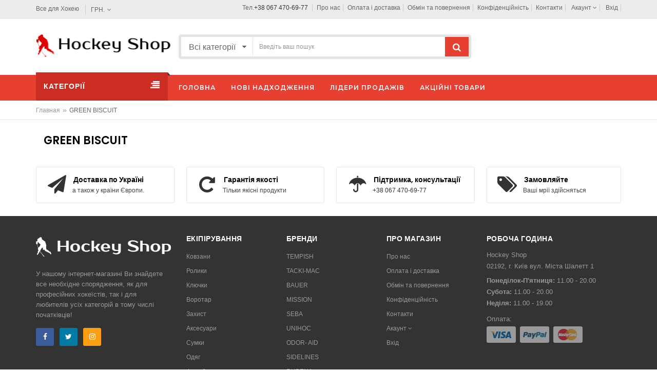

--- FILE ---
content_type: text/html; charset=UTF-8
request_url: https://www.hockeyshop.com.ua/b/green-biscuit
body_size: 71537
content:

<!DOCTYPE html>
<html lang="ru">
<head>
  <!-- Basic page needs -->
  <meta charset="utf-8">
  <!--[if IE]>
<meta http-equiv="X-UA-Compatible" content="IE=edge">
<![endif]-->
  <meta http-equiv="x-ua-compatible" content="ie=edge">
  <title></title>
  <meta name="keywords" content="">
  <meta name="description" content="">
  <meta name="author" content="www.cim.ua">
  <link rel="stylesheet" href="/css/pcontent.css" media="all">
  <link rel="stylesheet" type="text/css" href="/module/nbasket/nbasket.css">

  <!-- Mobile specific metas  -->
  <meta name="viewport" content="width=device-width, initial-scale=1">

  <!-- Favicons Icon -->
  <link rel="shortcut icon" type="image/x-icon" href="/favicon.ico">

  <!-- CSS Style -->
  <link rel="stylesheet" href="/style.css">
  <script type="text/javascript">
    var _gaq = _gaq || [];
    _gaq.push(['_setAccount', 'UA-42728022-1']);
    _gaq.push(['_addOrganic', 'meta.ua', 'q']);
    _gaq.push(['_addOrganic', 'search.bigmir.net', 'z']);
    _gaq.push(['_addOrganic', 'search.i.ua', 'q']);
    _gaq.push(['_addOrganic', 'mail.ru', 'q']);
    _gaq.push(['_addOrganic', 'go.mail.ru', 'q']);
    _gaq.push(['_addOrganic', 'google.com.ua', 'q']);
    _gaq.push(['_addOrganic', 'images.google.com.ua', 'q']);
    _gaq.push(['_addOrganic', 'maps.google.com.ua', 'q']);
    _gaq.push(['_addOrganic', 'images.google.ru', 'q']);
    _gaq.push(['_addOrganic', 'maps.google.ru', 'q']);
    _gaq.push(['_addOrganic', 'rambler.ru', 'words']);
    _gaq.push(['_addOrganic', 'nova.rambler.ru', 'query']);
    _gaq.push(['_addOrganic', 'nova.rambler.ru', 'words']);
    _gaq.push(['_addOrganic', 'search.ukr.net', 'search_query']);
    _gaq.push(['_addOrganic', 'search.com.ua', 'q']);
    _gaq.push(['_addOrganic', 'search.ua', 'q']);

    _gaq.push(['_trackPageview']);
    _gaq.push(['_trackPageLoadTime']);
  </script>

  <script>
    (function(i, s, o, g, r, a, m) {
      i['GoogleAnalyticsObject'] = r;
      i[r] = i[r] || function() {
        (i[r].q = i[r].q || []).push(arguments)
      }, i[r].l = 1 * new Date();
      a = s.createElement(o),
        m = s.getElementsByTagName(o)[0];
      a.async = 1;
      a.src = g;
      m.parentNode.insertBefore(a, m)
    })(window, document, 'script', 'https://www.google-analytics.com/analytics.js', 'ga');
    ga('create', 'UA-93961885-1', 'auto');
    ga('send', 'pageview');
  </script>

  <!-- Google Tag Manager -->
  <script>
    (function(w, d, s, l, i) {
      w[l] = w[l] || [];
      w[l].push({
        'gtm.start': new Date().getTime(),
        event: 'gtm.js'
      });
      var f = d.getElementsByTagName(s)[0],
        j = d.createElement(s),
        dl = l != 'dataLayer' ? '&l=' + l : '';
      j.async = true;
      j.src =
        'https://www.googletagmanager.com/gtm.js?id=' + i + dl;
      f.parentNode.insertBefore(j, f);
    })(window, document, 'script', 'dataLayer', 'GTM-5PBGBMQF');
  </script>
  <!-- End Google Tag Manager -->
  <meta name="google-site-verification" content="0OM5hYoyDr89rnLEg-b_i7UsfA05QML2-_H8ftfN9AU" />
</head>
<body class="about_us_page">
  <!-- Google Tag Manager (noscript) -->
  <noscript><iframe src="https://www.googletagmanager.com/ns.html?id=GTM-5PBGBMQF" height="0" width="0" style="display:none;visibility:hidden"></iframe></noscript>
  <!-- End Google Tag Manager (noscript) -->

  <!--[if lt IE 8]>
<p class="browserupgrade">You are using an <strong>outdated</strong> browser. Please <a href="http://browsehappy.com/">upgrade your browser</a> to improve your experience.</p>
<![endif]-->

  
  <div id="mobile-menu">
  <ul>
    <li><a href="/c/konki"><span>Ковзани</span></a><ul><li><a href="/c/konki-vzroslye-sr"><span>Ковзани дорослі (Senior)</span></a></li><li><a href="/c/konki-podrostkovye-int"><span>Ковзани підліткові (Int.)</span></a></li><li><a href="/c/konki-yuniorskie-jr"><span>Ковзани юніорські (Junior)</span></a></li><li><a href="/c/konki-detskie-yth"><span>Ковзани дитячі (Youth )</span></a></li><li><a href="/c/fihurnye-konki"><span>Фігурні ковзани</span></a></li><li><a href="/c/lezviia-i-stakany"><span>Леза та стійки для ковзанів</span></a></li><li><a href="/c/shnurki-1"><span>Шнурки для ковзанів</span></a></li><li><a href="/c/shnurki-dlia-fihurnykh-konkov-1"><span>Шнурки для фігурних ковзанів</span></a></li><li><a href="/c/noski"><span>Шкарпетки хокейні для ковзанів</span></a></li><li><a href="/c/stelki"><span>Устілки для ковзанів</span></a></li><li><a href="/c/chekhly"><span>Чохли для ковзанів</span></a></li><li><a href="/c/chekhly-dlia-fihurnykh-konkov"><span>Чохли для фігурних ковзанів</span></a></li><li><a href="/c/prochie-aksessuary-dlia-konkov"><span>Інші аксесуари для ковзанів</span></a></li></ul></li><li><a href="/c/roliki"><span>Ролики</span></a><ul><li><a href="/c/rolikovye-konki-vzroslye"><span>Роликові ковзани (Senior)</span></a></li><li><a href="/c/rolikovye-konki-iuniorskie"><span>Роликові ковзани (Junior)</span></a></li><li><a href="/c/rolikovye-konki-detskie"><span>Роликові ковзани (Youth)</span></a></li><li><a href="/c/rolikovye-konki-razdvizhnye"><span>Роликові ковзани (раздвижные)</span></a></li><li><a href="/c/zashchita-dlia-ulichnoho-khokkeia"><span>Захист для вуличного хокею</span></a></li><li><a href="/c/zashchita-dlia-rolikov"><span>Захист для роликів</span></a></li><li><a href="/c/kolesa-dlia-rolikov-podshipniki"><span>Колеса для роликів</span></a></li><li><a href="/c/podshipniki-i-osi"><span>Підшипники | осі</span></a></li><li><a href="/c/aksessuary-1-2"><span>Інші аксесуари для роликів</span></a></li></ul></li><li><a href="/c/kliushki-1"><span>Ключки</span></a><ul><li><a href="/c/kliushki-vzroslye-sr"><span>Ключки хокейні (Senior)</span></a></li><li><a href="/c/kliushki-podrostkovye-int"><span>Ключки хокейні (Int)</span></a></li><li><a href="/c/kliushki-iuniorskie-jr"><span>Ключки хокейні (Junior)</span></a></li><li><a href="/c/kliushki-detskaia-youth"><span>Ключки хокейні (Youth)</span></a></li><li><a href="/c/kliushki-dereviannye"><span>Ключки дерев'яні</span></a></li><li><a href="/c/kliushki-dlia-ulichnoho-khokkeia"><span>Ключки для вуличного хокею</span></a></li><li><a href="/c/lenta-dlia-kliushek-i-shchitkov"><span>Стрічка для ключок та щитків</span></a></li><li><a href="/c/rukoiatki-i-vosk"><span>Рукоятки та віск</span></a></li><li><a href="/c/kriuki-dlia-kliushek"><span>Перо для ключок</span></a></li><li><a href="/c/prochie-aksessuary-dlia-kliushek"><span>Інші аксесуари для ключок</span></a></li></ul></li><li><a href="/c/vratar"><span>Воротар</span></a><ul><li><a href="/c/konki-vratarskie-vzroslye"><span>Ковзани воротарські (Senior)</span></a></li><li><a href="/c/konki-vratarskie-iuniorskie"><span>Ковзани воротарські (Junior) (Yth.)</span></a></li><li><a href="/c/shchitki"><span>Щитки воротарські (Senior) (Int.)</span></a></li><li><a href="/c/shchitki-vratarskie-junior"><span>Щитки воротарські (Junior) (Yth.)</span></a></li><li><a href="/c/kliushki"><span>Ключки воротарські (Senior)</span></a></li><li><a href="/c/kliushki-vratarskie-junior"><span>Ключки воротарські (Int.)</span></a></li><li><a href="/c/kliushki-vratarskie-int"><span>Ключки воротарські  (Junior) (Yth.)</span></a></li><li><a href="/c/lovushki"><span>Пастка воротарські (Senior) (Int.)</span></a></li><li><a href="/c/lovushki-vratarskie-junior-youth"><span>Пастка воротарські (Junior) (Yth.)</span></a></li><li><a href="/c/bliny"><span>Блокер воротарські (Senior) (Int.)</span></a></li><li><a href="/c/bliny-vratarskie-junior-i-youth"><span>Блокер воротарські (Junior) (Yth.)</span></a></li><li><a href="/c/nahrudniki"><span>Нагрудники воротарські (Senior) (Int.)</span></a></li><li><a href="/c/nahrudniki-vratarskie-junior-youth"><span>Нагрудники воротарські (Junior) (Yth.)</span></a></li><li><a href="/c/shorty"><span>Шорти воротарські (Senior) (Int.)</span></a></li><li><a href="/c/shorty-vratarskie-junior-youth"><span>Шорти воротарські (Junior) (Yth.)</span></a></li><li><a href="/c/sumki-1"><span>Сумки воротарскі</span></a></li><li><a href="/c/shlemy"><span>Шоломи воротарські</span></a></li><li><a href="/c/zashchita-shei-vrataria"><span>Захист шиї воротаря</span></a></li><li><a href="/c/zashchita-kolena-vrataria"><span>Захист коліна воротаря</span></a></li><li><a href="/c/zashchita-pakha-vrataria"><span>Захист паху воротаря</span></a></li><li><a href="/c/prochie-aksessuary-1"><span>Інші воротарські аксесуари</span></a></li></ul></li><li><a href="/c/zashchita"><span>Захист</span></a><ul><li><a href="/c/nahrudnik-senior"><span>Нагрудники хокейні (Senior)</span></a></li><li><a href="/c/nalokotniki-senior"><span>Налокітники хокейні (Senior)</span></a></li><li><a href="/c/perchatki-senior"><span>Рукавички хокейні (Senior)</span></a></li><li><a href="/c/perchatki-khokkejnye-intermediate"><span>Рукавички хокейні (Intermediate)</span></a></li><li><a href="/c/nalokotniki-khokkejnye-intermediate"><span>Налокітники хокейні(Intermediate)</span></a></li><li><a href="/c/nahrudniki-khokkejnye-intermediate"><span>Нагрудники хокейні (Intermediate)</span></a></li><li><a href="/c/nahrudniki-junior-youth"><span>Нагрудники хокейні (Junior) (Youth)</span></a></li><li><a href="/c/nalokotniki-junior-youth"><span>Налокітники хокейні (Junior) (Youth)</span></a></li><li><a href="/c/shorty-senior"><span>Шорти хокейні (Senior)</span></a></li><li><a href="/c/shorty-khokkejnye-podrostkovye"><span>Шорти хокейні (Intermediate)</span></a></li><li><a href="/c/shchitki-senior"><span>Щитки хокейні (Senior)</span></a></li><li><a href="/c/shorty-junior-youth"><span>Шорти хокейні (Junior) (Youth)</span></a></li><li><a href="/c/shchitki-khokkejnye-intermediate-1"><span>Щитки хокейні (Intermediate)</span></a></li><li><a href="/c/shchitki-junior-youth"><span>Щитки хокейні (Junior) (Youth)</span></a></li><li><a href="/c/perchatki-junior-youth"><span>Рукавички хокейні (Junior) (Youth)</span></a></li><li><a href="/c/shlem-s-maskoj"><span>Хокейні шоломи з маскою</span></a></li><li><a href="/c/shlem-bez-maski"><span>Хокейні шоломи без маски</span></a></li><li><a href="/c/nabory-ekipirovki-dlia-detej"><span>Набір екіпірування для дітей</span></a></li></ul></li><li><a href="/c/aksessuary"><span>Аксесуари</span></a><ul><li><a href="/c/shajby-i-miachi"><span>Шайби | м'ячі</span></a></li><li><a href="/c/sprej-i-antifoh"><span>Спрей | антифог</span></a></li><li><a href="/c/butylki-dlia-vody-i-aksessuary"><span>Пляшки для води | аксесуари</span></a></li><li><a href="/c/podtiazhki"><span>Підтяжки | ремені</span></a></li><li><a href="/c/khokkejnye-vorota-i-setka"><span>Ворота хокейні | сітка для воріт</span></a></li><li><a href="/c/zashchita-shei"><span>Захист шиї</span></a></li><li><a href="/c/setki-vizory-i-aksessuary"><span>Сітки | візори</span></a></li><li><a href="/c/aksessuary-dlia-trenerov-i-sudej"><span>Аксесуари для тренерів | суддів</span></a></li><li><a href="/c/khokkejnye-trenazhery"><span>Тренажери хокейні</span></a></li><li><a href="/c/suveniry-i-atributika"><span>Сувеніри | атрибутика</span></a></li><li><a href="/c/prochie-aksessuary"><span>Інші аксесуари</span></a></li><li><a href="/c/krepezh-dlia-shlema"><span>Кріплення для шолома</span></a></li><li><a href="/c/zashchita-pakha-ihroka"><span>Захист паху гравця</span></a></li><li><a href="/c/zashchita-zapiastia"><span>Захист зап'ястя</span></a></li><li><a href="/c/kapy"><span>Капи</span></a></li></ul></li><li><a href="/c/sumki"><span>Сумки</span></a><ul><li><a href="/c/sumki-na-koliosakh"><span>Сумки на колесах</span></a></li><li><a href="/c/sumka-bez-kolios"><span>Сумки без коліс</span></a></li><li><a href="/c/sumka-dlia-kliushki"><span>Сумки для ключок та шайб</span></a></li><li><a href="/c/cumka-dlia-konkov"><span>Сумки для ковзанів | роликів</span></a></li><li><a href="/c/riukzaki"><span>Рюкзаки на колесах</span></a></li><li><a href="/c/riukzaki-shkolnye"><span>Рюкзаки шкільні | комп'ютерні</span></a></li></ul></li><li><a href="/c/odezhda"><span>Одяг</span></a><ul><li><a href="/c/shtany-s-rakushkoj-kompressionnye"><span>Штани компресійні із захистом паху</span></a></li><li><a href="/c/shorty-s-rakushkoj-kompressionnye"><span>Шорти компресійні із захистом паху</span></a></li><li><a href="/c/majki-kompressionnye"><span>Майки компресійні</span></a></li><li><a href="/c/majki-trenirovochnye"><span>Майки тренувальні | Джерсі</span></a></li><li><a href="/c/hamashi-khokkejnye"><span>Гамаші хокейні</span></a></li><li><a href="/c/kurtki"><span>Куртки</span></a></li><li><a href="/c/tolstovki-i-kofty"><span>Толстовки | кофти</span></a></li><li><a href="/c/briuki"><span>Штани</span></a></li><li><a href="/c/futbolki"><span>Футболки</span></a></li><li><a href="/c/bejsbolki-i-shapki"><span>Бейсболки | шапки</span></a></li><li><a href="/c/zhenskaia-odezhda"><span>Жіночий одяг</span></a></li></ul></li><li><a href="/c/florbol"><span>Флорбол</span></a><ul><li><a href="/c/kliushki-dlia-florbola"><span>Ключки для флорболу</span></a></li><li><a href="/c/sumki-dlia-florbolnykh-kliushek"><span>Сумки для флорбольних ключок</span></a></li><li><a href="/c/zashchita-dlia-florbola"><span>Захист для флорболу</span></a></li><li><a href="/c/miachi-i-aksessuary-dlia-florbola"><span>М'ячі | аксесуари для флорболу</span></a></li></ul></li><li><a href="/c/skejtbordy-i-samokaty"><span>Скейтборди та самокати</span></a></li><li><a href="/c/tochilnoe-oborudovanie"><span>Устаткування Blademaster</span></a><ul><li><a href="/c/stanki-dlia-zatochki-konkov"><span>Верстати для заточування ковзанів</span></a></li><li><a href="/c/tochilnye-kruhi-i-almazy"><span>Точильні круги та алмази</span></a></li><li><a href="/c/klepalnoe-oborudovanie"><span>Клепальне обладнання</span></a></li><li><a href="/c/servisnoe-oborudovanie-dlia-konkov"><span>Сервісне обладнання для ковзанів</span></a></li><li><a href="/c/aksessuary-dlia-zatochki-konkov"><span>Аксесуари для заточування ковзанів</span></a></li><li><a href="/c/derzhateli-dlia-konkov"><span>Тримачі для ковзанів</span></a></li></ul></li>
  </ul> 
  </div> 
      <div id="shop_grid_page">

    <!-- Header -->
    <header>
      <div class="header-container">
        <div class="header-top">
          <div class="container">
            <div class="row">
              <div class="col-sm-4 col-md-4 col-xs-12">
                            <!-- Default Welcome Message -->
              <div class="welcome-msg hidden-xs hidden-sm">
            Все для Хокею
        </div>
              <!-- Language &amp; Currency wrapper -->
              <div class="language-currency-wrapper">
                <div class="inner-cl">
                                  
                  <div class="block block-currency">
                    <div class="item-cur"><span>грн.</span><i class="fa fa-angle-down"></i></div>                    <ul>
                    <li cid="1"><a class="selected" href="#"><span class="cur_icon">₴</span>грн.</a></li><li cid="2"><a href="#"><span class="cur_icon">$</span>USD</a></li>                    </ul>
                  </div>
                </div>
              </div>
              </div>
              <!-- top links -->
              <div class="headerlinkmenu col-md-8 col-sm-8 col-xs-12">
                
            <span class="phone  hidden-xs hidden-sm">Тел.<a href="tel:0674706977">+38 067 470-69-77</a></span>
                        <ul class="links">
  <li><a href="/pro-nas">Про нас</a></li><li><a href="/oplata-i-dostavka">Оплата і доставка</a></li><li><a href="/obmin-ta-povernennia">Обмін та повернення</a></li><li><a href="/konfidentsijnist">Конфіденційність</a></li><li><a href="/kontakti">Контакти</a></li>
<li>
<div class="dropdown"><a class="current-open" data-toggle="dropdown" aria-haspopup="true" aria-expanded="false" href="#">Акаунт <i class="fa fa-angle-down"></i></a>
  <ul class="dropdown-menu" role="menu">
    <li><a href="/login">Ввійти</a></li>
    <li class="divider"></li>
    <li><a href="/registration">Реєстрація</a></li>
    <li><a href="/paswdrecover">Забув пароль</a></li>
  </ul>
</div>
</li>
<li><a href="/login">Вхід</a></ul>
              </div>
            </div>
          </div>
        </div>
        <!-- header inner -->
        <div class="header-inner">
          <div class="container">
            <div class="row">
              <div class="col-sm-3 col-xs-12 jtv-logo-block">

                <!-- Header Logo -->
                <div class="logo"><a title="e-commerce" href="/"><img alt="hockeyshop" title="hockeyshop" src="/images/logo.png"></a> </div>
              </div>
              <div class="col-xs-12 col-sm-5 col-md-6 jtv-top-search">
                

<!-- Search -->
<div class="top-search">
  <div id="search">
    <form>
      <div class="input-group">
        <select class="cate-dropdown hidden-xs hidden-sm" name="category_id">
          <option value="">Всі категорії</option>
          <option value="konki" >Ковзани</option><option value="konki-vzroslye-sr" >&nbsp;&nbsp;&nbsp;Ковзани дорослі (Senior)</option><option value="konki-yuniorskie-jr" >&nbsp;&nbsp;&nbsp;Ковзани юніорські (Junior)</option><option value="konki-detskie-yth" >&nbsp;&nbsp;&nbsp;Ковзани дитячі (Youth )</option><option value="lezviia-i-stakany" >&nbsp;&nbsp;&nbsp;Леза та стійки для ковзанів</option><option value="fihurnye-konki" >&nbsp;&nbsp;&nbsp;Фігурні ковзани</option><option value="shnurki-1" >&nbsp;&nbsp;&nbsp;Шнурки для ковзанів</option><option value="shnurki-dlia-fihurnykh-konkov-1" >&nbsp;&nbsp;&nbsp;Шнурки для фігурних ковзанів</option><option value="noski" >&nbsp;&nbsp;&nbsp;Шкарпетки хокейні для ковзанів</option><option value="stelki" >&nbsp;&nbsp;&nbsp;Устілки для ковзанів</option><option value="chekhly" >&nbsp;&nbsp;&nbsp;Чохли для ковзанів</option><option value="chekhly-dlia-fihurnykh-konkov" >&nbsp;&nbsp;&nbsp;Чохли для фігурних ковзанів</option><option value="prochie-aksessuary-dlia-konkov" >&nbsp;&nbsp;&nbsp;Інші аксесуари для ковзанів</option><option value="konki-podrostkovye-int" >&nbsp;&nbsp;&nbsp;Ковзани підліткові (Int.)</option><option value="aksessuary" >Аксесуари</option><option value="shajby-i-miachi" >&nbsp;&nbsp;&nbsp;Шайби | м'ячі</option><option value="sprej-i-antifoh" >&nbsp;&nbsp;&nbsp;Спрей | антифог</option><option value="butylki-dlia-vody-i-aksessuary" >&nbsp;&nbsp;&nbsp;Пляшки для води | аксесуари</option><option value="prochie-aksessuary" >&nbsp;&nbsp;&nbsp;Інші аксесуари</option><option value="podtiazhki" >&nbsp;&nbsp;&nbsp;Підтяжки | ремені</option><option value="khokkejnye-vorota-i-setka" >&nbsp;&nbsp;&nbsp;Ворота хокейні | сітка для воріт</option><option value="zashchita-shei" >&nbsp;&nbsp;&nbsp;Захист шиї</option><option value="setki-vizory-i-aksessuary" >&nbsp;&nbsp;&nbsp;Сітки | візори</option><option value="aksessuary-dlia-trenerov-i-sudej" >&nbsp;&nbsp;&nbsp;Аксесуари для тренерів | суддів</option><option value="khokkejnye-trenazhery" >&nbsp;&nbsp;&nbsp;Тренажери хокейні</option><option value="suveniry-i-atributika" >&nbsp;&nbsp;&nbsp;Сувеніри | атрибутика</option><option value="krepezh-dlia-shlema" >&nbsp;&nbsp;&nbsp;Кріплення для шолома</option><option value="zashchita-pakha-ihroka" >&nbsp;&nbsp;&nbsp;Захист паху гравця</option><option value="zashchita-zapiastia" >&nbsp;&nbsp;&nbsp;Захист зап'ястя</option><option value="kapy" >&nbsp;&nbsp;&nbsp;Капи</option><option value="sumki" >Сумки</option><option value="sumka-bez-kolios" >&nbsp;&nbsp;&nbsp;Сумки без коліс</option><option value="sumka-dlia-kliushki" >&nbsp;&nbsp;&nbsp;Сумки для ключок та шайб</option><option value="riukzaki" >&nbsp;&nbsp;&nbsp;Рюкзаки на колесах</option><option value="cumka-dlia-konkov" >&nbsp;&nbsp;&nbsp;Сумки для ковзанів | роликів</option><option value="sumki-na-koliosakh" >&nbsp;&nbsp;&nbsp;Сумки на колесах</option><option value="riukzaki-shkolnye" >&nbsp;&nbsp;&nbsp;Рюкзаки шкільні | комп'ютерні</option><option value="odezhda" >Одяг</option><option value="tolstovki-i-kofty" >&nbsp;&nbsp;&nbsp;Толстовки | кофти</option><option value="hamashi-khokkejnye" >&nbsp;&nbsp;&nbsp;Гамаші хокейні</option><option value="briuki" >&nbsp;&nbsp;&nbsp;Штани</option><option value="majki-trenirovochnye" >&nbsp;&nbsp;&nbsp;Майки тренувальні | Джерсі</option><option value="kurtki" >&nbsp;&nbsp;&nbsp;Куртки</option><option value="futbolki" >&nbsp;&nbsp;&nbsp;Футболки</option><option value="bejsbolki-i-shapki" >&nbsp;&nbsp;&nbsp;Бейсболки | шапки</option><option value="majki-kompressionnye" >&nbsp;&nbsp;&nbsp;Майки компресійні</option><option value="shtany-s-rakushkoj-kompressionnye" >&nbsp;&nbsp;&nbsp;Штани компресійні із захистом паху</option><option value="zhenskaia-odezhda" >&nbsp;&nbsp;&nbsp;Жіночий одяг</option><option value="shorty-s-rakushkoj-kompressionnye" >&nbsp;&nbsp;&nbsp;Шорти компресійні із захистом паху</option><option value="vratar" >Воротар</option><option value="shorty" >&nbsp;&nbsp;&nbsp;Шорти воротарські (Senior) (Int.)</option><option value="kliushki" >&nbsp;&nbsp;&nbsp;Ключки воротарські (Senior)</option><option value="bliny" >&nbsp;&nbsp;&nbsp;Блокер воротарські (Senior) (Int.)</option><option value="sumki-1" >&nbsp;&nbsp;&nbsp;Сумки воротарскі</option><option value="shlemy" >&nbsp;&nbsp;&nbsp;Шоломи воротарські</option><option value="nahrudniki" >&nbsp;&nbsp;&nbsp;Нагрудники воротарські (Senior) (Int.)</option><option value="shchitki" >&nbsp;&nbsp;&nbsp;Щитки воротарські (Senior) (Int.)</option><option value="lovushki" >&nbsp;&nbsp;&nbsp;Пастка воротарські (Senior) (Int.)</option><option value="konki-vratarskie-iuniorskie" >&nbsp;&nbsp;&nbsp;Ковзани воротарські (Junior) (Yth.)</option><option value="konki-vratarskie-vzroslye" >&nbsp;&nbsp;&nbsp;Ковзани воротарські (Senior)</option><option value="kliushki-vratarskie-junior" >&nbsp;&nbsp;&nbsp;Ключки воротарські (Int.)</option><option value="kliushki-vratarskie-int" >&nbsp;&nbsp;&nbsp;Ключки воротарські  (Junior) (Yth.)</option><option value="shchitki-vratarskie-junior" >&nbsp;&nbsp;&nbsp;Щитки воротарські (Junior) (Yth.)</option><option value="nahrudniki-vratarskie-junior-youth" >&nbsp;&nbsp;&nbsp;Нагрудники воротарські (Junior) (Yth.)</option><option value="bliny-vratarskie-junior-i-youth" >&nbsp;&nbsp;&nbsp;Блокер воротарські (Junior) (Yth.)</option><option value="shorty-vratarskie-junior-youth" >&nbsp;&nbsp;&nbsp;Шорти воротарські (Junior) (Yth.)</option><option value="lovushki-vratarskie-junior-youth" >&nbsp;&nbsp;&nbsp;Пастка воротарські (Junior) (Yth.)</option><option value="zashchita-shei-vrataria" >&nbsp;&nbsp;&nbsp;Захист шиї воротаря</option><option value="zashchita-kolena-vrataria" >&nbsp;&nbsp;&nbsp;Захист коліна воротаря</option><option value="zashchita-pakha-vrataria" >&nbsp;&nbsp;&nbsp;Захист паху воротаря</option><option value="prochie-aksessuary-1" >&nbsp;&nbsp;&nbsp;Інші воротарські аксесуари</option><option value="kliushki-1" >Ключки</option><option value="kliushki-vzroslye-sr" >&nbsp;&nbsp;&nbsp;Ключки хокейні (Senior)</option><option value="kliushki-iuniorskie-jr" >&nbsp;&nbsp;&nbsp;Ключки хокейні (Junior)</option><option value="kliushki-podrostkovye-int" >&nbsp;&nbsp;&nbsp;Ключки хокейні (Int)</option><option value="kriuki-dlia-kliushek" >&nbsp;&nbsp;&nbsp;Перо для ключок</option><option value="lenta-dlia-kliushek-i-shchitkov" >&nbsp;&nbsp;&nbsp;Стрічка для ключок та щитків</option><option value="kliushki-dlia-ulichnoho-khokkeia" >&nbsp;&nbsp;&nbsp;Ключки для вуличного хокею</option><option value="kliushki-detskaia-youth" >&nbsp;&nbsp;&nbsp;Ключки хокейні (Youth)</option><option value="kliushki-dereviannye" >&nbsp;&nbsp;&nbsp;Ключки дерев'яні</option><option value="rukoiatki-i-vosk" >&nbsp;&nbsp;&nbsp;Рукоятки та віск</option><option value="prochie-aksessuary-dlia-kliushek" >&nbsp;&nbsp;&nbsp;Інші аксесуари для ключок</option><option value="zashchita" >Захист</option><option value="shchitki-senior" >&nbsp;&nbsp;&nbsp;Щитки хокейні (Senior)</option><option value="shorty-senior" >&nbsp;&nbsp;&nbsp;Шорти хокейні (Senior)</option><option value="nahrudnik-senior" >&nbsp;&nbsp;&nbsp;Нагрудники хокейні (Senior)</option><option value="nahrudniki-junior-youth" >&nbsp;&nbsp;&nbsp;Нагрудники хокейні (Junior) (Youth)</option><option value="nalokotniki-junior-youth" >&nbsp;&nbsp;&nbsp;Налокітники хокейні (Junior) (Youth)</option><option value="nalokotniki-senior" >&nbsp;&nbsp;&nbsp;Налокітники хокейні (Senior)</option><option value="perchatki-junior-youth" >&nbsp;&nbsp;&nbsp;Рукавички хокейні (Junior) (Youth)</option><option value="perchatki-senior" >&nbsp;&nbsp;&nbsp;Рукавички хокейні (Senior)</option><option value="shlem-bez-maski" >&nbsp;&nbsp;&nbsp;Хокейні шоломи без маски</option><option value="shlem-s-maskoj" >&nbsp;&nbsp;&nbsp;Хокейні шоломи з маскою</option><option value="shorty-junior-youth" >&nbsp;&nbsp;&nbsp;Шорти хокейні (Junior) (Youth)</option><option value="shchitki-junior-youth" >&nbsp;&nbsp;&nbsp;Щитки хокейні (Junior) (Youth)</option><option value="nabory-ekipirovki-dlia-detej" >&nbsp;&nbsp;&nbsp;Набір екіпірування для дітей</option><option value="nahrudniki-khokkejnye-intermediate" >&nbsp;&nbsp;&nbsp;Нагрудники хокейні (Intermediate)</option><option value="nalokotniki-khokkejnye-intermediate" >&nbsp;&nbsp;&nbsp;Налокітники хокейні(Intermediate)</option><option value="shorty-khokkejnye-podrostkovye" >&nbsp;&nbsp;&nbsp;Шорти хокейні (Intermediate)</option><option value="perchatki-khokkejnye-intermediate" >&nbsp;&nbsp;&nbsp;Рукавички хокейні (Intermediate)</option><option value="shchitki-khokkejnye-intermediate-1" >&nbsp;&nbsp;&nbsp;Щитки хокейні (Intermediate)</option><option value="skejtbordy-i-samokaty" >Скейтборди та самокати</option><option value="roliki" >Ролики</option><option value="rolikovye-konki-vzroslye" >&nbsp;&nbsp;&nbsp;Роликові ковзани (Senior)</option><option value="rolikovye-konki-detskie" >&nbsp;&nbsp;&nbsp;Роликові ковзани (Youth)</option><option value="zashchita-dlia-ulichnoho-khokkeia" >&nbsp;&nbsp;&nbsp;Захист для вуличного хокею</option><option value="zashchita-dlia-rolikov" >&nbsp;&nbsp;&nbsp;Захист для роликів</option><option value="kolesa-dlia-rolikov-podshipniki" >&nbsp;&nbsp;&nbsp;Колеса для роликів</option><option value="podshipniki-i-osi" >&nbsp;&nbsp;&nbsp;Підшипники | осі</option><option value="aksessuary-1-2" >&nbsp;&nbsp;&nbsp;Інші аксесуари для роликів</option><option value="rolikovye-konki-iuniorskie" >&nbsp;&nbsp;&nbsp;Роликові ковзани (Junior)</option><option value="rolikovye-konki-razdvizhnye" >&nbsp;&nbsp;&nbsp;Роликові ковзани (раздвижные)</option><option value="florbol" >Флорбол</option><option value="kliushki-dlia-florbola" >&nbsp;&nbsp;&nbsp;Ключки для флорболу</option><option value="zashchita-dlia-florbola" >&nbsp;&nbsp;&nbsp;Захист для флорболу</option><option value="miachi-i-aksessuary-dlia-florbola" >&nbsp;&nbsp;&nbsp;М'ячі | аксесуари для флорболу</option><option value="sumki-dlia-florbolnykh-kliushek" >&nbsp;&nbsp;&nbsp;Сумки для флорбольних ключок</option><option value="tochilnoe-oborudovanie" >Устаткування Blademaster</option><option value="stanki-dlia-zatochki-konkov" >&nbsp;&nbsp;&nbsp;Верстати для заточування ковзанів</option><option value="tochilnye-kruhi-i-almazy" >&nbsp;&nbsp;&nbsp;Точильні круги та алмази</option><option value="klepalnoe-oborudovanie" >&nbsp;&nbsp;&nbsp;Клепальне обладнання</option><option value="servisnoe-oborudovanie-dlia-konkov" >&nbsp;&nbsp;&nbsp;Сервісне обладнання для ковзанів</option><option value="aksessuary-dlia-zatochki-konkov" >&nbsp;&nbsp;&nbsp;Аксесуари для заточування ковзанів</option><option value="derzhateli-dlia-konkov" >&nbsp;&nbsp;&nbsp;Тримачі для ковзанів</option>                  </select>
        <input type="text" class="form-control" placeholder="Введіть ваш пошук" name="search" value="">
        <button class="btn-search" type="button"><i class="fa fa-search"></i></button>
      </div>
    </form>
  </div>
</div>

<!-- End Search -->              </div>
              <div class="col-xs-12 col-sm-4 col-md-3 top-cart">

                                                          <!-- top cart -->
              <div class="top-cart-contain">
                <div class="mini-cart">
                                    <!-- <div data-toggle="dropdown" data-hover="dropdown" class="basket dropdown-toggle"> <a href="#">
                    <div class="cart-icon"><i class="icon-basket-loaded icons"></i><span class="cart-total">3</span></div>
                    <div class="shoppingcart-inner hidden-xs"><span class="cart-title">My Cart</span> </div>
                    </a>
                  </div> -->
                  <div>
                                      </div>
                </div>
              </div>              </div>
            </div>
          </div>
        </div>
      </div>
    </header>
    <!-- end header -->

    <nav>
      <div class="container">
        <div class="row">
          
<div class="mm-toggle-wrap">
          <div class="mm-toggle"><i class="fa fa-align-justify"></i> </div>
          <span class="mm-label">Категорії</span> 
        </div>
        <div class="col-md-3 col-sm-3 mega-container hidden-xs">
<div class="navleft-container">          
  <div class="mega-menu-title">
    <h3><span>Категорії</span></h3>
  </div>
  <!-- Shop by category -->
  <div class="mega-menu-category">
    <ul class="nav"><li><a href="/c/konki"><span>Ковзани</span></a>
      <div class="wrap-popup ">
      <div class="popup">
          
        <div class="row">
        <div class="col-md-4 col-sm-6"><ul class="nav"><h3>Хокейні ковзани</h3><li><a href="/c/konki-vzroslye-sr"><span>Ковзани дорослі (Senior)</span></a></li><li><a href="/c/konki-podrostkovye-int"><span>Ковзани підліткові (Int.)</span></a></li><li><a href="/c/konki-yuniorskie-jr"><span>Ковзани юніорські (Junior)</span></a></li><li><a href="/c/konki-detskie-yth"><span>Ковзани дитячі (Youth )</span></a></li><h3>Фігурні ковзани</h3><li><a href="/c/fihurnye-konki"><span>Фігурні ковзани</span></a></li><li><a href="/c/shnurki-dlia-fihurnykh-konkov-1"><span>Шнурки для фігурних ковзанів</span></a></li><li><a href="/c/chekhly-dlia-fihurnykh-konkov"><span>Чохли для фігурних ковзанів</span></a></li></ul></div>
        <div class="col-md-4 col-sm-6"><ul class="nav"><h3>Аксесуари для ковзанів</h3><li><a href="/c/lezviia-i-stakany"><span>Леза та стійки для ковзанів</span></a></li><li><a href="/c/shnurki-1"><span>Шнурки для ковзанів</span></a></li><li><a href="/c/noski"><span>Шкарпетки хокейні для ковзанів</span></a></li><li><a href="/c/stelki"><span>Устілки для ковзанів</span></a></li><li><a href="/c/chekhly"><span>Чохли для ковзанів</span></a></li><li><a href="/c/prochie-aksessuary-dlia-konkov"><span>Інші аксесуари для ковзанів</span></a></li></ul></div>
        <div class="col-md-4 has-sep hidden-sm">
          <div class="custom-menu-right">
          
        <div class="box-banner media">
        <div class="add-desc">
          <h3><br>
            </h3>
          <div class="price-sale"></div>
          <a></a> </div>
        <div class="add-right"><a><img src="/img/katalog/7/54/1_9.jpg" alt=""></a></div>
      </div>
        <div class="box-banner media">
        <div class="add-desc">
          <h3><br>
            </h3>
          <div class="price-sale"></div>
          <a></a> </div>
        <div class="add-right"><a><img src="/img/katalog/7/54/1_10.jpg" alt=""></a></div>
      </div>
          </div>
        </div></div>  
      </div>
      </div></li><li><a href="/c/roliki"><span>Ролики</span></a>
      <div class="wrap-popup ">
      <div class="popup">
          
        <div class="row">
        <div class="col-md-4 col-sm-6"><ul class="nav"><h3>Ковзани роликові</h3><li><a href="/c/rolikovye-konki-vzroslye"><span>Роликові ковзани (Senior)</span></a></li><li><a href="/c/rolikovye-konki-iuniorskie"><span>Роликові ковзани (Junior)</span></a></li><li><a href="/c/rolikovye-konki-detskie"><span>Роликові ковзани (Youth)</span></a></li><li><a href="/c/rolikovye-konki-razdvizhnye"><span>Роликові ковзани (раздвижные)</span></a></li><h3>Екіпірування для вуличного хокею</h3><li><a href="/c/zashchita-dlia-ulichnoho-khokkeia"><span>Захист для вуличного хокею</span></a></li></ul></div>
        <div class="col-md-4 col-sm-6"><ul class="nav"><h3>Захист для роликів</h3><li><a href="/c/zashchita-dlia-rolikov"><span>Захист для роликів</span></a></li><h3>Аксесуари для роликів</h3><li><a href="/c/kolesa-dlia-rolikov-podshipniki"><span>Колеса для роликів</span></a></li><li><a href="/c/podshipniki-i-osi"><span>Підшипники | осі</span></a></li><li><a href="/c/aksessuary-1-2"><span>Інші аксесуари для роликів</span></a></li></ul></div>
        <div class="col-md-4 has-sep hidden-sm">
          <div class="custom-menu-right">
          
        <div class="box-banner media">
        <div class="add-desc">
          <h3><br>
            </h3>
          <div class="price-sale"></div>
          <a></a> </div>
        <div class="add-right"><a><img src="/img/katalog/7/54/79_9.jpg" alt=""></a></div>
      </div>
        <div class="box-banner media">
        <div class="add-desc">
          <h3><br>
            </h3>
          <div class="price-sale"></div>
          <a></a> </div>
        <div class="add-right"><a><img src="/img/katalog/7/54/79_10.jpg" alt=""></a></div>
      </div>
          </div>
        </div></div>  
      </div>
      </div></li><li><a href="/c/kliushki-1"><span>Ключки</span></a>
      <div class="wrap-popup ">
      <div class="popup">
          
        <div class="row">
        <div class="col-md-4 col-sm-6"><ul class="nav"><h3>Композитні ключки для хокею</h3><li><a href="/c/kliushki-vzroslye-sr"><span>Ключки хокейні (Senior)</span></a></li><li><a href="/c/kliushki-podrostkovye-int"><span>Ключки хокейні (Int)</span></a></li><li><a href="/c/kliushki-iuniorskie-jr"><span>Ключки хокейні (Junior)</span></a></li><li><a href="/c/kliushki-detskaia-youth"><span>Ключки хокейні (Youth)</span></a></li><h3>Дерев'яні ключки для хокею</h3><li><a href="/c/kliushki-dereviannye"><span>Ключки дерев'яні</span></a></li></ul></div>
        <div class="col-md-4 col-sm-6"><ul class="nav"><h3>Ключки для вуличного хокею</h3><li><a href="/c/kliushki-dlia-ulichnoho-khokkeia"><span>Ключки для вуличного хокею</span></a></li><h3>Аксесуари для ключок</h3><li><a href="/c/lenta-dlia-kliushek-i-shchitkov"><span>Стрічка для ключок та щитків</span></a></li><li><a href="/c/rukoiatki-i-vosk"><span>Рукоятки та віск</span></a></li><li><a href="/c/kriuki-dlia-kliushek"><span>Перо для ключок</span></a></li><li><a href="/c/prochie-aksessuary-dlia-kliushek"><span>Інші аксесуари для ключок</span></a></li></ul></div>
        <div class="col-md-4 has-sep hidden-sm">
          <div class="custom-menu-right">
          
        <div class="box-banner media">
        <div class="add-desc">
          <h3><br>
            </h3>
          <div class="price-sale"></div>
          <a></a> </div>
        <div class="add-right"><a><img src="/img/katalog/7/54/17_9.jpeg" alt=""></a></div>
      </div>
        <div class="box-banner media">
        <div class="add-desc">
          <h3><br>
            </h3>
          <div class="price-sale"></div>
          <a></a> </div>
        <div class="add-right"><a><img src="/img/katalog/7/54/17_10.jpg" alt=""></a></div>
      </div>
          </div>
        </div></div>  
      </div>
      </div></li><li><a href="/c/vratar"><span>Воротар</span></a>
      <div class="wrap-popup ">
      <div class="popup">
          
        <div class="row">
        <div class="col-md-3 col-sm-4"><ul class="nav"><h3>Воротарські ковзани</h3><li><a href="/c/konki-vratarskie-vzroslye"><span>Ковзани воротарські (Senior)</span></a></li><li><a href="/c/konki-vratarskie-iuniorskie"><span>Ковзани воротарські (Junior) (Yth.)</span></a></li><h3>Воротарські щитки</h3><li><a href="/c/shchitki"><span>Щитки воротарські (Senior) (Int.)</span></a></li><li><a href="/c/shchitki-vratarskie-junior"><span>Щитки воротарські (Junior) (Yth.)</span></a></li><h3>Воротарські ключки</h3><li><a href="/c/kliushki"><span>Ключки воротарські (Senior)</span></a></li><li><a href="/c/kliushki-vratarskie-junior"><span>Ключки воротарські (Int.)</span></a></li><li><a href="/c/kliushki-vratarskie-int"><span>Ключки воротарські  (Junior) (Yth.)</span></a></li></ul></div>
        <div class="col-md-3 col-sm-4"><ul class="nav"><h3>Воротарські пастки</h3><li><a href="/c/lovushki"><span>Пастка воротарські (Senior) (Int.)</span></a></li><li><a href="/c/lovushki-vratarskie-junior-youth"><span>Пастка воротарські (Junior) (Yth.)</span></a></li><h3>Воротарські блокери</h3><li><a href="/c/bliny"><span>Блокер воротарські (Senior) (Int.)</span></a></li><li><a href="/c/bliny-vratarskie-junior-i-youth"><span>Блокер воротарські (Junior) (Yth.)</span></a></li><h3>Воротарські нагрудники</h3><li><a href="/c/nahrudniki"><span>Нагрудники воротарські (Senior) (Int.)</span></a></li><li><a href="/c/nahrudniki-vratarskie-junior-youth"><span>Нагрудники воротарські (Junior) (Yth.)</span></a></li></ul></div>
        <div class="col-md-3 col-sm-4"><ul class="nav"><h3>Воротарські шорти</h3><li><a href="/c/shorty"><span>Шорти воротарські (Senior) (Int.)</span></a></li><li><a href="/c/shorty-vratarskie-junior-youth"><span>Шорти воротарські (Junior) (Yth.)</span></a></li><h3>Воротарські сумки</h3><li><a href="/c/sumki-1"><span>Сумки воротарскі</span></a></li><h3>Воротарські шоломи</h3><li><a href="/c/shlemy"><span>Шоломи воротарські</span></a></li><h3>Аксесуари для воротаря</h3><li><a href="/c/zashchita-shei-vrataria"><span>Захист шиї воротаря</span></a></li><li><a href="/c/zashchita-kolena-vrataria"><span>Захист коліна воротаря</span></a></li><li><a href="/c/zashchita-pakha-vrataria"><span>Захист паху воротаря</span></a></li><li><a href="/c/prochie-aksessuary-1"><span>Інші воротарські аксесуари</span></a></li></ul></div>
        <div class="col-md-3 has-sep hidden-sm">
          <div class="custom-menu-right">
          
        <div class="box-banner media">
        <div class="add-desc">
          <h3><br>
            </h3>
          <div class="price-sale"></div>
          <a></a> </div>
        <div class="add-right"><a><img src="/img/katalog/7/54/12_9.jpg" alt=""></a></div>
      </div>
        <div class="box-banner media">
        <div class="add-desc">
          <h3><br>
            </h3>
          <div class="price-sale"></div>
          <a></a> </div>
        <div class="add-right"><a><img src="/img/katalog/7/54/12_10.jpg" alt=""></a></div>
      </div>
        <div class="box-banner media">
        <div class="add-desc">
          <h3><br>
            </h3>
          <div class="price-sale"></div>
          <a></a> </div>
        <div class="add-right"><a><img src="/img/katalog/7/54/12_11.jpg" alt=""></a></div>
      </div>
          </div>
        </div></div>  
      </div>
      </div></li><li><a href="/c/zashchita"><span>Захист</span></a>
      <div class="wrap-popup ">
      <div class="popup">
          
        <div class="row">
        <div class="col-md-4 col-sm-6"><ul class="nav"><h3>Хокейні нагрудники</h3><li><a href="/c/nahrudnik-senior"><span>Нагрудники хокейні (Senior)</span></a></li><li><a href="/c/nahrudniki-khokkejnye-intermediate"><span>Нагрудники хокейні (Intermediate)</span></a></li><li><a href="/c/nahrudniki-junior-youth"><span>Нагрудники хокейні (Junior) (Youth)</span></a></li><h3>Хокейні налокітники</h3><li><a href="/c/nalokotniki-senior"><span>Налокітники хокейні (Senior)</span></a></li><li><a href="/c/nalokotniki-khokkejnye-intermediate"><span>Налокітники хокейні(Intermediate)</span></a></li><li><a href="/c/nalokotniki-junior-youth"><span>Налокітники хокейні (Junior) (Youth)</span></a></li><h3>Хокейні рукавички</h3><li><a href="/c/perchatki-senior"><span>Рукавички хокейні (Senior)</span></a></li><li><a href="/c/perchatki-khokkejnye-intermediate"><span>Рукавички хокейні (Intermediate)</span></a></li><li><a href="/c/perchatki-junior-youth"><span>Рукавички хокейні (Junior) (Youth)</span></a></li><h3>Хокейні шорти</h3><li><a href="/c/shorty-senior"><span>Шорти хокейні (Senior)</span></a></li><li><a href="/c/shorty-khokkejnye-podrostkovye"><span>Шорти хокейні (Intermediate)</span></a></li><li><a href="/c/shorty-junior-youth"><span>Шорти хокейні (Junior) (Youth)</span></a></li></ul></div>
        <div class="col-md-4 col-sm-6"><ul class="nav"><h3>Хокейні щитки</h3><li><a href="/c/shchitki-senior"><span>Щитки хокейні (Senior)</span></a></li><li><a href="/c/shchitki-khokkejnye-intermediate-1"><span>Щитки хокейні (Intermediate)</span></a></li><li><a href="/c/shchitki-junior-youth"><span>Щитки хокейні (Junior) (Youth)</span></a></li><h3>Хокейні шоломи</h3><li><a href="/c/shlem-s-maskoj"><span>Хокейні шоломи з маскою</span></a></li><li><a href="/c/shlem-bez-maski"><span>Хокейні шоломи без маски</span></a></li><h3>Хокейні дитячі набори екіпірування</h3><li><a href="/c/nabory-ekipirovki-dlia-detej"><span>Набір екіпірування для дітей</span></a></li></ul></div>
        <div class="col-md-4 has-sep hidden-sm">
          <div class="custom-menu-right">
          
        <div class="box-banner media">
        <div class="add-desc">
          <h3><br>
            </h3>
          <div class="price-sale"></div>
          <a></a> </div>
        <div class="add-right"><a><img src="/img/katalog/7/54/38_9.jpg" alt=""></a></div>
      </div>
        <div class="box-banner media">
        <div class="add-desc">
          <h3><br>
            </h3>
          <div class="price-sale"></div>
          <a></a> </div>
        <div class="add-right"><a><img src="/img/katalog/7/54/38_10.jpg" alt=""></a></div>
      </div>
          </div>
        </div></div>  
      </div>
      </div></li><li><a href="/c/aksessuary"><span>Аксесуари</span></a>
      <div class="wrap-popup ">
      <div class="popup">
          
        <div class="row">
        <div class="col-md-4 col-sm-6"><ul class="nav"><h3>Хокейні аксесуари</h3><li><a href="/c/shajby-i-miachi"><span>Шайби | м'ячі</span></a></li><li><a href="/c/sprej-i-antifoh"><span>Спрей | антифог</span></a></li><li><a href="/c/butylki-dlia-vody-i-aksessuary"><span>Пляшки для води | аксесуари</span></a></li><li><a href="/c/podtiazhki"><span>Підтяжки | ремені</span></a></li><li><a href="/c/khokkejnye-vorota-i-setka"><span>Ворота хокейні | сітка для воріт</span></a></li><li><a href="/c/aksessuary-dlia-trenerov-i-sudej"><span>Аксесуари для тренерів | суддів</span></a></li><li><a href="/c/khokkejnye-trenazhery"><span>Тренажери хокейні</span></a></li><li><a href="/c/suveniry-i-atributika"><span>Сувеніри | атрибутика</span></a></li><li><a href="/c/prochie-aksessuary"><span>Інші аксесуари</span></a></li></ul></div>
        <div class="col-md-4 col-sm-6"><ul class="nav"><h3>Хокейний захист</h3><li><a href="/c/zashchita-shei"><span>Захист шиї</span></a></li><li><a href="/c/zashchita-pakha-ihroka"><span>Захист паху гравця</span></a></li><li><a href="/c/zashchita-zapiastia"><span>Захист зап'ястя</span></a></li><li><a href="/c/kapy"><span>Капи</span></a></li><h3>Аксесуари для шолома</h3><li><a href="/c/setki-vizory-i-aksessuary"><span>Сітки | візори</span></a></li><li><a href="/c/krepezh-dlia-shlema"><span>Кріплення для шолома</span></a></li></ul></div>
        <div class="col-md-4 has-sep hidden-sm">
          <div class="custom-menu-right">
          
        <div class="box-banner media">
        <div class="add-desc">
          <h3><br>
            </h3>
          <div class="price-sale"></div>
          <a></a> </div>
        <div class="add-right"><a><img src="/img/katalog/7/54/3_9.jpg" alt=""></a></div>
      </div>
          </div>
        </div></div>  
      </div>
      </div></li><li><a href="/c/sumki"><span>Сумки</span></a>
      <div class="wrap-popup ">
      <div class="popup">
          
        <div class="row">
        <div class="col-md-4 col-sm-6"><ul class="nav"><h3>Хокейні сумки</h3><li><a href="/c/sumki-na-koliosakh"><span>Сумки на колесах</span></a></li><li><a href="/c/sumka-bez-kolios"><span>Сумки без коліс</span></a></li><li><a href="/c/sumka-dlia-kliushki"><span>Сумки для ключок та шайб</span></a></li><li><a href="/c/cumka-dlia-konkov"><span>Сумки для ковзанів | роликів</span></a></li></ul></div>
        <div class="col-md-4 col-sm-6"><ul class="nav"><h3>Хокейні рюкзаки</h3><li><a href="/c/riukzaki"><span>Рюкзаки на колесах</span></a></li><li><a href="/c/riukzaki-shkolnye"><span>Рюкзаки шкільні | комп'ютерні</span></a></li></ul></div>
        <div class="col-md-4 has-sep hidden-sm">
          <div class="custom-menu-right">
          
        <div class="box-banner media">
        <div class="add-desc">
          <h3><br>
            </h3>
          <div class="price-sale"></div>
          <a></a> </div>
        <div class="add-right"><a><img src="/img/katalog/7/54/5_9.jpg" alt=""></a></div>
      </div>
          </div>
        </div></div>  
      </div>
      </div></li><li><a href="/c/odezhda"><span>Одяг</span></a>
      <div class="wrap-popup ">
      <div class="popup">
          
        <div class="row">
        <div class="col-md-4 col-sm-6"><ul class="nav"><h3>Компресійний одяг</h3><li><a href="/c/shtany-s-rakushkoj-kompressionnye"><span>Штани компресійні із захистом паху</span></a></li><li><a href="/c/shorty-s-rakushkoj-kompressionnye"><span>Шорти компресійні із захистом паху</span></a></li><li><a href="/c/majki-kompressionnye"><span>Майки компресійні</span></a></li><h3>Майки хокейні | гамаші</h3><li><a href="/c/majki-trenirovochnye"><span>Майки тренувальні | Джерсі</span></a></li><li><a href="/c/hamashi-khokkejnye"><span>Гамаші хокейні</span></a></li></ul></div>
        <div class="col-md-4 col-sm-6"><ul class="nav"><h3>Спортивний одяг</h3><li><a href="/c/kurtki"><span>Куртки</span></a></li><li><a href="/c/tolstovki-i-kofty"><span>Толстовки | кофти</span></a></li><li><a href="/c/briuki"><span>Штани</span></a></li><li><a href="/c/futbolki"><span>Футболки</span></a></li><li><a href="/c/bejsbolki-i-shapki"><span>Бейсболки | шапки</span></a></li><li><a href="/c/zhenskaia-odezhda"><span>Жіночий одяг</span></a></li></ul></div>
        <div class="col-md-4 has-sep hidden-sm">
          <div class="custom-menu-right">
          
        <div class="box-banner media">
        <div class="add-desc">
          <h3><br>
            </h3>
          <div class="price-sale"></div>
          <a></a> </div>
        <div class="add-right"><a><img src="/img/katalog/7/54/10_9.jpg" alt=""></a></div>
      </div>
          </div>
        </div></div>  
      </div>
      </div></li><li><a href="/c/florbol"><span>Флорбол</span></a>
      <div class="wrap-popup  column1">
      <div class="popup">
          
        <ul class="nav">
          <li><a href="/c/kliushki-dlia-florbola"><span>Ключки для флорболу</span></a></li><li><a href="/c/sumki-dlia-florbolnykh-kliushek"><span>Сумки для флорбольних ключок</span></a></li><li><a href="/c/zashchita-dlia-florbola"><span>Захист для флорболу</span></a></li><li><a href="/c/miachi-i-aksessuary-dlia-florbola"><span>М'ячі | аксесуари для флорболу</span></a></li>  
        </ul>  
      </div>
      </div></li><li><a href="/c/skejtbordy-i-samokaty"><span>Скейтборди та самокати</span></a></li><li><a href="/c/tochilnoe-oborudovanie"><span>Устаткування Blademaster</span></a>
      <div class="wrap-popup ">
      <div class="popup">
          
        <div class="row">
        <div class="col-md-4 col-sm-6"><ul class="nav"><h3>Устаткування для заточування ковзанів</h3><li><a href="/c/stanki-dlia-zatochki-konkov"><span>Верстати для заточування ковзанів</span></a></li><li><a href="/c/derzhateli-dlia-konkov"><span>Тримачі для ковзанів</span></a></li><h3>Точильні круги та алмази</h3><li><a href="/c/tochilnye-kruhi-i-almazy"><span>Точильні круги та алмази</span></a></li><h3>Клепальне обладнання</h3><li><a href="/c/klepalnoe-oborudovanie"><span>Клепальне обладнання</span></a></li></ul></div>
        <div class="col-md-4 col-sm-6"><ul class="nav"><h3>Сервісне обладнання для ковзанів</h3><li><a href="/c/servisnoe-oborudovanie-dlia-konkov"><span>Сервісне обладнання для ковзанів</span></a></li><h3>Аксесуари для заточування ковзанів</h3><li><a href="/c/aksessuary-dlia-zatochki-konkov"><span>Аксесуари для заточування ковзанів</span></a></li></ul></div>
        <div class="col-md-4 has-sep hidden-sm">
          <div class="custom-menu-right">
          
        <div class="box-banner media">
        <div class="add-desc">
          <h3><br>
            </h3>
          <div class="price-sale"></div>
          <a></a> </div>
        <div class="add-right"><a><img src="/img/katalog/7/54/135_9.jpg" alt=""></a></div>
      </div>
        <div class="box-banner media">
        <div class="add-desc">
          <h3><br>
            </h3>
          <div class="price-sale"></div>
          <a></a> </div>
        <div class="add-right"><a><img src="/img/katalog/7/54/135_10.jpg" alt=""></a></div>
      </div>
          </div>
        </div></div>  
      </div>
      </div></li></ul>
    </div>
</div>
</div>        
          <div class="col-md-9 col-sm-9 jtv-megamenu">
            <div class="mtmegamenu">
              <ul class="hidden-xs">
<li class="mt-root"><div class="mt-root-item"><a href="/">
  <div class="title title_font"><span class="title-text">Головна</span> </div>
  </a></div></li><li class="mt-root"><div class="mt-root-item"><a href="/novi-nadkhodzhennia">
    <div class="title title_font"><span class="title-text">Нові надходження</span> </div>
    </a></div></li><li class="mt-root"><div class="mt-root-item"><a href="/lideri-prodazhiv">
    <div class="title title_font"><span class="title-text">Лідери продажів</span> </div>
    </a></div></li><li class="mt-root"><div class="mt-root-item"><a href="/aktsijni-tovari">
    <div class="title title_font"><span class="title-text">Акційні товари</span> </div>
    </a></div></li></ul>

            </div>
          </div>
        </div>
      </div>
    </nav>

     
  
  <!-- Breadcrumbs -->  
  <div class="breadcrumbs">
    <div class="container">
      <div class="row">
        <div class="col-xs-12">
          <ul>
            <li class=""> <a href="/">Главная</a><span>&raquo;</span></li><li><strong>GREEN BISCUIT</strong></li>          </ul>
        </div>
      </div>
    </div>
  </div>
  <!-- Breadcrumbs End --> 
    <!-- Main Container -->

    <div class="main container">

      <div class="about-page">
        <div class="col-xs-12 col-sm-12">
          <h1>GREEN BISCUIT</h1>
          <div class="b-pcontent">
                                  </div>
        </div>
      </div>
    </div>

  </div>
    <!-- service section -->
  <div class="jtv-service-area">
    <div class="container">
      <div class="row">

            <div class="col col-md-3 col-sm-6 col-xs-12">
            <div class="block-wrapper ship">
              <div class="text-des">
                <div class="icon-wrapper"><i class="fa fa-paper-plane"></i></div>
                <div class="service-wrapper">
                  <h3>Доставка по Україні</h3>
                  <p>а також у країни Європи.</p>
                </div>
              </div>
            </div>
          </div>
              
            <div class="col col-md-3 col-sm-6 col-xs-12">
            <div class="block-wrapper ship">
              <div class="text-des">
                <div class="icon-wrapper"><i class="fa fa-rotate-right"></i></div>
                <div class="service-wrapper">
                  <h3>Гарантія якості</h3>
                  <p>Тільки якісні продукти</p>
                </div>
              </div>
            </div>
          </div>
              
            <div class="col col-md-3 col-sm-6 col-xs-12">
            <div class="block-wrapper ship">
              <div class="text-des">
                <div class="icon-wrapper"><i class="fa fa-umbrella"></i></div>
                <div class="service-wrapper">
                  <h3>Підтримка, консультації</h3>
                  <p><a href="tel:0674706977">+38 067 470-69-77</a></p>
                </div>
              </div>
            </div>
          </div>
              
            <div class="col col-md-3 col-sm-6 col-xs-12">
            <div class="block-wrapper ship">
              <div class="text-des">
                <div class="icon-wrapper"><i class="fa fa-tags"></i></div>
                <div class="service-wrapper">
                  <h3>Замовляйте</h3>
                  <p>Ваші мрії здійсняться</p>
                </div>
              </div>
            </div>
          </div>
                      
      </div>
    </div>
  </div>
    <!-- Footer -->
  <footer>
    <div class="container">
      <div class="row">
        <div class="col-sm-6 col-md-3 col-xs-12">
          <div class="footer-logo"><a href="/"><img src="/images/logo_new_white.png" alt="hockeyshop"></a> </div>
          
      <p>У нашому інтернет-магазині Ви знайдете все необхідне спорядження, як для професійних хокеїстів, так і для любителів усіх категорій в тому числі початківців!</p>
                <div class="social">
            
            <ul class="inline-mode">
              <li class="social-network fb"><a title="Connect us on Facebook" href="https://www.facebook.com/groups/stickukraine/?pnref=story"><i class="fa fa-facebook"></i></a></li>
              <li class="social-network linkedin"><a title="Connect us on Twitter" href="https://twitter.com/HockeyShop3"><i class="fa fa-twitter"></i></a></li>
              <li class="social-network rss"><a title="Connect us on Instagram" href="https://www.instagram.com/hockeyshop.com.ua/"><i class="fa fa-instagram"></i></a></li>
            </ul>
                      </div>
        </div>
        <div class="col-sm-6 col-md-2 col-xs-12 collapsed-block">
          <div class="footer-links">
            <h5 class="links-title">Екіпірування<a class="expander visible-xs" href="#TabBlock-1">+</a></h5>
            <div class="tabBlock" id="TabBlock-1">
              <ul class="list-links list-unstyled">
              <li><a href="/c/konki">Ковзани</a></li><li><a href="/c/roliki">Ролики</a></li><li><a href="/c/kliushki-1">Ключки</a></li><li><a href="/c/vratar">Воротар</a></li><li><a href="/c/zashchita">Захист</a></li><li><a href="/c/aksessuary">Аксесуари</a></li><li><a href="/c/sumki">Сумки</a></li><li><a href="/c/odezhda">Одяг</a></li><li><a href="/c/florbol">Флорбол</a></li><li><a href="/c/skejtbordy-i-samokaty">Скейтборди та самокати</a></li><li><a href="/c/tochilnoe-oborudovanie">Устаткування Blademaster</a></li>
              </ul>
            </div>          </div>
        </div>
        <div class="col-sm-3 col-md-2 col-xs-12 collapsed-block">
          <div class="footer-links">
            <h5 class="links-title">Бренди<a class="expander visible-xs" href="#TabBlock-1">+</a></h5>
            <div class="tabBlock" id="TabBlock-1">
              <ul class="list-links list-unstyled">
              <li><a href="/b/tempish">TEMPISH</a></li><li><a href="/b/tacki-mac">TACKI-MAC</a></li><li><a href="/b/bauer">BAUER</a></li><li><a href="/b/mission">MISSION</a></li><li><a href="/b/seba">SEBA</a></li><li><a href="/b/unihoc">UNIHOC</a></li><li><a href="/b/odor-aid">ODOR- AID</a></li><li><a href="/b/sidelines">SIDELINES</a></li><li><a href="/b/rubena">RUBENA</a></li><a class="footer_more_brands">Більше брендів</a><span class="footer_more_brands_box"><li><a href="/b/mylec">MYLEC</a></li><li><a href="/b/easton">EASTON</a></li><li><a href="/b/elite">ELITE</a></li><li><a href="/b/zone">ZONE</a></li><li><a href="/b/fischer">FISCHER</a></li><li><a href="/b/renfrew">RENFREW</a></li><li><a href="/b/salming">SALMING</a></li><li><a href="/b/a-r">A&R</a></li><li><a href="/b/under-armour">UNDER ARMOUR</a></li><li><a href="/b/green-biscuit">GREEN BISCUIT</a></li><li><a href="/b/adidas">ADIDAS</a></li><li><a href="/b/hyper">HYPER</a></li><li><a href="/b/smart-hockey">Smart Hockey</a></li><li><a href="/b/blue-sports">Blue Sports</a></li><li><a href="/b/imports-dragon">Imports Dragon</a></li><li><a href="/b/wraparound">Wraparound</a></li><li><a href="/b/blademaster">Blademaster</a></li><li><a href="/b/lizard-skins">Lizard Skins</a></li><li><a href="/b/47-brand">'47 brand</a></li><li><a href="/b/ssm">ССМ</a></li><li><a href="/b/bonderkage">BONDERKAGE</a></li><li><a href="/b/warrior">Warrior</a></li><li><a href="/b/eos">EOS</a></li></span>
              </ul>
            </div>          </div>
        </div>
        <div class="col-sm-3 col-md-2 col-xs-12 collapsed-block">
          <div class="footer-links">
            <h5 class="links-title">Про магазин<a class="expander visible-xs" href="#TabBlock-1">+</a></h5>
            <div class="tabBlock" id="TabBlock-1">
              <ul class="list-links list-unstyled">
              <li><a href="/pro-nas">Про нас</a></li><li><a href="/oplata-i-dostavka">Оплата і доставка</a></li><li><a href="/obmin-ta-povernennia">Обмін та повернення</a></li><li><a href="/konfidentsijnist">Конфіденційність</a></li><li><a href="/kontakti">Контакти</a></li>
<li>
<div class="dropdown"><a class="current-open" data-toggle="dropdown" aria-haspopup="true" aria-expanded="false" href="#">Акаунт <i class="fa fa-angle-down"></i></a>
  <ul class="dropdown-menu" role="menu">
    <li><a href="/login">Ввійти</a></li>
    <li class="divider"></li>
    <li><a href="/registration">Реєстрація</a></li>
    <li><a href="/paswdrecover">Забув пароль</a></li>
  </ul>
</div>
</li>
<li><a href="/login">Вхід</a>
              </ul>
            </div>          </div>
        </div>
        <div class="col-sm-6 col-md-3 col-xs-12 collapsed-block">
          <div class="footer-links">
            
      <h5 class="links-title">Робоча година<a class="expander visible-xs" href="#TabBlock-5">+</a></h5>
            <div class="tabBlock" id="TabBlock-5">
              <div class="footer-description">Hockey Shop<br />
   02192, г. Київ вул. Міста Шалетт 1                     </div>
              <div class="footer-description"> <b>Понеділок-П'ятниця:</b> 11.00  - 20.00<br>
                <b>Субота:</b> 11.00 - 20.00 <br>
                <b>Неділя:</b> 11.00 - 19.00 </div>

              <div class="payment">
Оплата:
                <ul>
                  <li><a href="#"><img title="Visa" alt="Visa" src="/images/visa.png"></a></li>
                  <li><a href="#"><img title="Paypal" alt="Paypal" src="/images/paypal.png"></a></li>
                  <li><a href="#"><img title="Master Card" alt="Master Card" src="/images/master-card.png"></a></li>
                </ul>
              </div>
            </div>
                </div>
        </div>
      </div>
    </div>
    <div class="footer-coppyright">
      <div class="container">
        <div class="row">
          <div class="col-sm-6 col-xs-12 coppyright"> Copyright © 2013 — 2024 <a href="#"> Hockeyshop.com.ua </a>. All Rights Reserved. </div>
          <div class="col-sm-6 col-xs-12">
            <ul class="footer-company-links">
              <li> Компанія "СіМ". Веб-сайти усім!
              <li> <a href="https://www.cim.ua">Створення сайтів</a> </li>
            </ul>
          </div>
        </div>
      </div>
    </div>
  </footer>
  <a href="#" id="back-to-top" title="Back to top"><i class="fa fa-angle-up"></i></a>

  <!-- End Footer -->  </div>
  <!-- JS --> 

<!-- jquery js --> 
<script src="/js/jquery.min.js"></script> 

<!-- bootstrap js --> 
<script src="/js/bootstrap.min.js"></script> 

<!-- owl.carousel.min js --> 
<script src="/js/owl.carousel.min.js"></script> 

<!-- jquery.mobile-menu js --> 
<script src="/js/mobile-menu.js"></script> 

<!--jquery-ui.min js --> 
<script src="/js/jquery-ui.js"></script> 

<!-- main js --> 
<script src="/js/main.js"></script> 

<!-- countdown js --> 
<script src="/js/countdown.js"></script> 

<script type="text/javascript" src="/module/nbasket/nbasket.js"></script>

<!-- Slider Js -->  
<script src="/js/revolution-slider.js"></script> 
<script>
        jQuery(document).ready(function(){
            jQuery('#rev_slider_4').show().revolution({
                dottedOverlay: 'none',
                delay: 5000,
                startwidth: 865,
	            startheight: 450,

                hideThumbs: 200,
                thumbWidth: 200,
                thumbHeight: 50,
                thumbAmount: 2,

                navigationType: 'thumb',
                navigationArrows: 'solo',
                navigationStyle: 'round',

                touchenabled: 'on',
                onHoverStop: 'on',
                
                swipe_velocity: 0.7,
                swipe_min_touches: 1,
                swipe_max_touches: 1,
                drag_block_vertical: false,
            
                spinner: 'spinner0',
                keyboardNavigation: 'off',

                navigationHAlign: 'center',
                navigationVAlign: 'bottom',
                navigationHOffset: 0,
                navigationVOffset: 20,

                soloArrowLeftHalign: 'left',
                soloArrowLeftValign: 'center',
                soloArrowLeftHOffset: 20,
                soloArrowLeftVOffset: 0,

                soloArrowRightHalign: 'right',
                soloArrowRightValign: 'center',
                soloArrowRightHOffset: 20,
                soloArrowRightVOffset: 0,

                shadow: 0,
                fullWidth: 'on',
                fullScreen: 'off',

                stopLoop: 'off',
                stopAfterLoops: -1,
                stopAtSlide: -1,

                shuffle: 'off',

                autoHeight: 'off',
                forceFullWidth: 'on',
                fullScreenAlignForce: 'off',
                minFullScreenHeight: 0,
                hideNavDelayOnMobile: 1500,
            
                hideThumbsOnMobile: 'off',
                hideBulletsOnMobile: 'off',
                hideArrowsOnMobile: 'off',
                hideThumbsUnderResolution: 0,
					

                hideSliderAtLimit: 0,
                hideCaptionAtLimit: 0,
                hideAllCaptionAtLilmit: 0,
                startWithSlide: 0,
                fullScreenOffsetContainer: ''
            });
        });
        </script>
<script src="/js/filtersandsearch.js"></script> 

<script type="text/javascript">
/* <![CDATA[ */
var google_conversion_id = 977377807;
var google_custom_params = window.google_tag_params;
var google_remarketing_only = true;
/* ]]> */
</script>
<script type="text/javascript" src="//www.googleadservices.com/pagead/conversion.js">
</script>
<noscript>
<div style="display:inline;">
<img height="1" width="1" style="border-style:none;" alt="" src="//googleads.g.doubleclick.net/pagead/viewthroughconversion/977377807/?value=0&amp;guid=ON&amp;script=0"/>
</div>
</noscript>


<script type="text/javascript">
    (function() {
        var ga = document.createElement('script'); ga.type = 'text/javascript'; ga.async = true;
        ga.src = ('https:' == document.location.protocol ? 'https://ssl' : 'http://www') + '.google-analytics.com/ga.js';
        var s = document.getElementsByTagName('script')[0]; s.parentNode.insertBefore(ga, s);
      })();
</script>


<script src="/js/review.js"></script> 
</body>

</html>

--- FILE ---
content_type: text/css
request_url: https://www.hockeyshop.com.ua/css/pcontent.css
body_size: 4727
content:
.product-item .pr-img-area{height:265px;}
@media screen and (max-width: 650px) {
  .product-item .pr-img-area{height:auto;}
}


/*стили для панели переключения языков*/
.langselectbox{
/*    float:right;*/
   margin:5px 0 5px 200px;
   position:absolute;
}

.langselectbox a{
    display:block;
    float:right;
    margin:0 15px 0 0;
    padding:0 !important;
    color:#dddddd;
    border-bottom: 1px dotted #dddddd;
    line-height:24px;
 }
 .langselectbox a:hover{
    color:#ffffff;
    border-bottom: 1px dotted #ffffff;
 }


 .langselectbox a.active{
    border-bottom: 0;
    text-decoration: none;
    font-weight: bold;
    color:#ffffff;
   }
/*^^^стили для панели переключения языков*/

.b-pcontent p,  .b-pcontent div{
  padding:7px 0 7px 0;
  margin:0;
 }

.b-pcontent br, .b-pcontent span{
 }

 .b-pcontent a {
  text-decoration: underline !important;
}

 .b-pcontent h1{
  font: 24px/26px Verdana Arial, Helvetica, sans-serif;
  margin:7px 0 7px 0;
  color:#c10400;
  font-weight: bold;
  text-align: center;
  text-transform: uppercase;
}

 .b-pcontent h2{
  font: 20px/24px;
  margin:7px 0 7px 0;
  color:#838282;
  font-weight: bold;
  text-align: center;
  text-transform: uppercase;
}

 .b-pcontent h3{
  font: 18px/22px;
  margin:7px 0 7px 0;
  color:#838282;
  font-weight: bold;
  text-align: center;
  text-transform: uppercase;
}
 .b-pcontent h4{
  font: 16px/20px;
  margin:7px 0 7px 0;
  color:#838282;
}

 .b-pcontent h5{
  font: 14px/18px;
  margin:7px 0 7px 0;
  color:#838282;
}

 .b-pcontent h6{
  font: 12px/14px;
  margin:7px 0 7px 0;
  color:#838282;
}


 .b-pcontent ul,  .b-pcontent ol{
  margin: 7px 0 7px 20px;
  padding:0 !important;
}

 .b-pcontent ul li{
  list-style:disc;
    padding:1px 0 1px 20px;
}

 .b-pcontent ol li{
    list-style: decimal;
    background: none;
    padding:1px 0 1px 20px;
}

 .b-pcontent table{
  border:none;
  line-height:18px;
  border-spacing:0;
  border-collapse:collapse;
  border-top:1px solid #cccccc  !important;
  border-left:1px solid #cccccc !important;
  border-right:none  !important;
  border-bottom:none !important;
}
 .b-pcontent td{
  border:none;
  padding:3px;
  text-indent: 0px;
  border-right:1px solid #cccccc !important;
  border-bottom:1px solid #cccccc !important;
}

 .b-pcontent td p,  .b-pcontent td div{
}


 .b-pcontent th{
  border:none;
  padding:3px;
  font-weight:bold;
  text-align:center;
  border-right:1px solid #cccccc !important;
  border-bottom:1px solid #cccccc !important;
}

.b-pcontent .b-withborder{
  border-top:1px solid #cccccc  !important;
  border-left:1px solid #cccccc !important;
  border-right:none  !important;
  border-bottom:none !important;
}

.b-pcontent .b-withborder td{
  border-right:1px solid #cccccc !important;
  border-bottom:1px solid #cccccc !important;
}

.b-pcontent .b-withborder th{
  border-right:1px solid #cccccc !important;
  border-bottom:1px solid #cccccc !important;
}

.b-pcontent .b-withoutborder{
  border: none !important;
}

.b-pcontent .b-withoutborder td{
  border: none !important;
}

.b-pcontent .b-withoutborder th{
  border: none !important;
}


.filter_extend{display:none}
.filter_open_more{cursor:pointer;}
.filter_open_more_close{cursor:pointer;display:none;}

.cwc_pagination:before{content:" ";display:block;clear:both;width:100%;height:10px;}
.cwc_pagination{width:100%;border-top:1px dotted #ccc;padding-top:7px;margin:7px 0 10px 0;font-size:12px;}
.cwc_pagination ul{margin:3px auto;display: table}
.cwc_pagination ul li{display:inline-block;color:#e83f33;margin:1px;padding:2px 10px 2px 10px;font-size:18px;border:1px solid #eee;}
.cwc_pagination ul li a{color:#e83f33;font-size:18px;text-decoration:none;}
.cwc_pagination ul li:hover{border:1px solid #e83f33;}
.cwc_pagination ul li.current_page{background:#e83f33;font-size:18px;color:#fff;border:1px solid #e30150}
.cwc_pagination ul li.current_page:hover{border:1px solid #e83f33}


.pr-info-area, .pr-button-hover{display: none !important;}

.footer_more_brands{color:#fff;cursor: pointer;}
.footer_more_brands_box{display:none;}



*[filter_price]{
  cursor:pointer;
}

.clear_filters{background:#000;color:#fff; padding:2px 7px 2px 7px;margin-bottom:20px;}


@media screen and (max-width: 650px) {
  .dropdown-backdrop{display:none;}
}
.dropdown-menu{z-index: 2000 !important;}


#contactForm i{ color:#cc0000;}
#contactForm .evalid{ 
  display:block;
  position:absolute;
  padding:3px;
  display:none;
  color:#cc0000;}

--- FILE ---
content_type: text/css
request_url: https://www.hockeyshop.com.ua/module/nbasket/nbasket.css
body_size: 6997
content:
.b-basketbackground{
  display:block;
  position:absolute;
  z-index:5000;
  top:0px;
  left:0px;
  width:100%;
  height:100%;
  filter:alpha(opacity=80);
  -moz-opacity:.80;
  opacity:.80;
  background:#000000;
}

.b-basketwindow{
  display:block;
  position:fixed;
  z-index:5001;
  background:#ffffff;
  width:650px;
  height:550px;
  background:#eeeeee;
-webkit-border-radius: 7px;
-moz-border-radius: 7px;
border-radius: 7px;
}
@media screen and (max-width: 650px) {
  .b-basketwindow{
    width:90%;
/*    min-width:400px;*/
    min-width:360px;
    overflow: auto;
   /* position: absolute;*/
  }
}

@media screen and (max-height: 550px) {
  .b-basketwindow{
    height:500px;
    min-height:400px;
    overflow: auto;
  }
}


.b-basketwindow{

}

.b-basketwindow h1{
  float:left;
  margin:16px;
  font-size:16px;
  text-transform:uppercase;
}

.b-basketwindow_button1{
  float:right;
  margin:10px 10px 10px 0;
  background:#555555;
  padding:5px;
  color:#ffffff;
  cursor:pointer;
  font-size:14px;
-webkit-border-radius: 3px;
-moz-border-radius: 3px;
border-radius: 3px;
}

.b-basketwindow_content{
  margin:40px 3px 10px 3px;
  width:624px;
  height:418px;
  overflow: auto;
  background:#ffffff;
  padding:10px;
-webkit-border-radius: 5px;
-moz-border-radius: 5px;
border-radius: 5px;
}

.b-baskettable{
    border-top:1px dotted #cccccc;
    border-left:1px dotted #cccccc;
    width:100%;
    margin:0 0 0 0;
}

.b-baskettable th, .b-baskettable td{
    border-right:1px dotted #cccccc;
    border-bottom:1px dotted #cccccc;
    padding:5px;
}

.b-baskettable td.nbcol-1{
   width:20px;
   text-align:center;
}

.b-baskettable td.nbcol-2{
   width:130px;
}

.b-baskettable td.nbcol-3{
   /*width:279px;*/
}

.b-baskettable td.nbcol-4{
   width:90px;
   text-align:right;
}

.b-baskettable td.nbcol-5{
   width:50px;
   text-align:center;
}

.b-baskettable td.nbcol-5 input{
  border:1px solid #cccccc;
  width:75px;
  padding:3px;
  text-align:right;
}


.b-baskettable td.nbcol-6{
   width:90px;
   text-align:right;
}

.b-baskettable td.nbcol-7{
   text-align:right;
   font-weight:bold;
}
.b-nbasketrowitog{
  background:#cccccc;
}

.b-nbasketwheel{
  margin:232px 0 0 382px;
}

.b-baskettable td.nbcol-1{
   color:#c64812;
   font-size:18px;
   font-weight:bold;
}
.b-baskettable td.nbcol-1 span{
   cursor:pointer;
}


.b-baskettable td.nbcol-4 span, .b-baskettable td.nbcol-6 span{
   color:#555555;
   font-size:18px;
}

.b-basketbuttons{
  margin:16px 0 0 155px;
}

.b-basketbuttons li{
  margin:0 20px 0 0;
  list-style:none;
  width:170px;
  text-align:center;
}

.b-basketwindow_button2{
  float:left;
  margin:5px 5px 5px 0 !important;
  background:#555555;
  font-size:16px;
  padding:7px;
  color:#ffffff;
  cursor:pointer;
-webkit-border-radius: 3px;
-moz-border-radius: 3px;
border-radius: 3px;
}

.b-basketwindow_button2:hover{
  background:#888888;
}

.b-basketusertable{
    border-top:1px dotted #cccccc;
    border-left:1px dotted #cccccc;
    width:100%;
}

.b-basketusertable th, .b-basketusertable td{
    border-right:1px dotted #cccccc;
    border-bottom:1px dotted #cccccc;
    padding:5px;
}

.b-basketusertable input[type="text"], .b-basketusertable select, .b-basketusertable textarea{
  width: 100%;
  border:1px solid #555555;
  font-size:14px;
}

.b-basketusertable input[type="text"]{
  height:22px;
}

.b-basketusertable select{
  height:22px;
  padding:0;
}

.b-basketusertable textarea{
  height:70px;
  resize: none;
  font-family: sans-serif;
}

.b-recalc{
  margin: 5px 0 5px 0;
  background: #555555;
  color:#ffffff;
  padding:5px;
  cursor: pointer;
}

#writebox_background{
  display:none;
  position:absolute;
  z-index:5000;
  top:0px;
  left:0px;
  width:100%;
  height:100%;
  filter:alpha(opacity=80);
  -moz-opacity:.80;
  opacity:.80;
  background:#000000;
}

#b-big{
  position:absolute;
  z-index: 6000;
  display:none;
  width:auto;
}


.b-nbasketwheel{
  width:16px !important;
  height:16px !important;
}

.b-nbasketfix {
  position: fixed;
  top:0;
  right:10px;
  z-index:10000000;
  background:#555555;
  color:#ffffff;
  padding:10px;
}
.b-nbasketfix a{
  color:#ffffff;
  text-decoration:underline;
}

.b-nbasketfix {
  position: fixed;
  top:0;
  right:10px;
  z-index:10000000;
  background:#555555;
  color:#ffffff;
  padding:10px;
}
.b-nbasketfix a{
  color:#ffffff;
  text-decoration:underline;
}

input[name='nbasketsubmitbutton']{display:block;margin:auto;padding:5px 10px 5px 10px;font-size:18px;color:#ffffff;background:#c64812;}



.old_price{text-decoration: line-through;font-style: normal; color:#333;}
.price-box .old_price{font-size:16px;}

#paypart_iframe_header{cursor: pointer;font-size:16px;padding:7px 0 17px 0;}
#paypart_iframe_header:hover{text-decoration: underline;}
#paypart_iframe{display:none;z-index:1000;position:absolute;width:100%;height:100%;}

#paypart_iframe{display:none;z-index:1000;position:fixed;width:100%;height:100%;left:0;top:0;}
#paypart_iframe_lock{z-index:1000;position:absolute;width:100%;height:100%;background: #000000;opacity: 0.5;}
#paypart_iframe_wrap{z-index:1000;position:absolute;width:100%;height:100%;display: flex;justify-content: center;}
#paypart_iframe_wrap2{background: #ffffff;margin:auto;height:230px;width:300px;border-radius:10px; }
#paypart_iframe_close{font-size: 20px;cursor: pointer;text-align: right;padding: 5px 10px 5px 5px;position: absolute}

#paypart{cursor: pointer;font-size:16px;z-index: 1000000000;}

#paypart2{cursor: pointer;font-size:16px;z-index: 1000000000;clear: both;margin: 10px 0 0 0;}


#paypart:hover{text-decoration: underline;}

#lockscreen{left:0;top:0;width:100%; height:100%;background: #ccc;opacity: 0.5; position: fixed;z-index: 120;}


.paypart_wrap{display:flex;  margin-bottom:10px;}

.paypart_wrap input{margin-right:3px !important;}

#paypart_window{
  display:none;
  position: fixed;
  z-index: 200;
  width:100%;
  height:100%;
  top:0;
  left:0;
}
#paypart_window>div{
background:#fff;
border:1px solid #ccc;
border-radius: 3px;
width:350px;
height:auto;
padding:20px;
font-size:11px;
line-height:14px;
display: block;
margin:auto;
}


.paypart_window_note{
  margin-right:25px; 
}
.paypart_window_close{ 
  float:right;
  cursor: pointer;
  font-size:14px;
  background: #000;
  color:#fff;
  padding:5px 7px 5px 7px;
}
#paypart_window div ul{list-style: none; margin:20px 0 20px 0}
#paypart_window div li{
  border:1px solid #ccc;
  padding: 3px 10px;
  border-radius: 3px;
  margin-bottom:5px;
  cursor: pointer;
  list-style: none;
  display: inline;
}
#paypart_window li:hover, #paypart_window li.selected{
  background:#cc0000;
  color:#fff;
}




--- FILE ---
content_type: text/css
request_url: https://www.hockeyshop.com.ua/style.css
body_size: 821
content:
@import url('/css/bootstrap.min.css');
@import url('/css/animate.css');
@import url('/css/font-awesome.min.css');
@import url('/css/simple-line-icons.css');
@import url('/css/pe-icon-7-stroke.min.css');
@import url('/css/owl.carousel.css');
@import url('/css/owl.transitions.css');
@import url('/css/flexslider.css');
@import url('/css/jquery-ui.css');
@import url('/css/revolution-slider.css');
@import url('/css/quick_view_popup.css');
@import url('/css/blog.css');
@import url('/css/shortcode.css');
@import url('/css/shortcodes/shortcodes.css');
@import url('/css/shortcodes/featured-box.css');
@import url('/css/shortcodes/pricing-table.css');
@import url('/css/shortcodes/tooltip.css');
@import url('/css/shortcodes/post.css');
@import url('/css/style.css');
@import url('/css/responsive.css');


--- FILE ---
content_type: text/css
request_url: https://www.hockeyshop.com.ua/css/blog.css
body_size: 11952
content:
/*  ################################################################

  File Name: blog.css
  Template Name: Famous
  Created By: justthemevalley 

 


################################################################# */ 
.blog_post {
	margin-top: 30px;
}
.blog_post p {
	color: #666;
}
.blog-wrapper {
	margin-bottom: 30px;
	
}
.center_column {
	margin-bottom: 30px;

}
.blog-wrapper .page-title {
	padding-left: 15px;
	padding-top: 10px;
}
.blog_post .sortPagiBar {
	margin-bottom: 10px;
}
#columns {
	padding-top: 16px;
	padding-bottom: 30px;
}
.tree-menu li {
	line-height: 24px;
}
.tree-menu > li > ul {
	padding-left: 17px;
	display: none;
}
.tree-menu > li > ul > li {
	border-bottom: 1px dotted #eaeaea;
}
.tree-menu > li > ul > li:last-child {
	border: none;
}
.tree-menu > li > ul > li >span:before {
	content: "\f0da";
	font-size: 14px;
	display: inline-block;
	text-align: right;
	color: #666;
	font-family: "FontAwesome";
	padding-right: 12px;
	color: #ccc;
}
/*--------------
16.1 Left column
*/
.sidebar .blog-module {
	margin-bottom: 30px;
	overflow: hidden;
}
.sidebar .blog-module .owl-dots {
	bottom: 5px;
}
.sidebar .blog-module:last-child {
	margin-bottom: 0;
}
.sidebar .blog-module img {
	margin: 0 auto;
}

.sidebar .block .title_block {
	font-size: 13px;
	font-weight: 900;
	border-bottom: 1px solid #eee;
	padding: 12px 14px;
	text-transform: uppercase;
	color: #333;
}
.sidebar .block .block_content {
	padding: 14px 0px 0px;
}
.layered .layered_subtitle {
	color: #666;
	font-size: 16px;
	padding-bottom: 4px;
	text-transform: uppercase;
}
.layered .layered-content {
	border-bottom: 1px solid #eaeaea;
	padding-bottom: 15px;
	margin-bottom: 0px;
	padding-top: 0px;
}
.layered .layered-content:last-child {
	border-bottom: none;
	padding-bottom: 0;
	margin-bottom: 0;
}
.layered .layered-content:first-child {
}
.layered-category .layered-content {
	border-bottom: none;
	padding-bottom: 0;
	padding-top: 0;
	margin-bottom: 0;
}
.image-hover2 a {
	position: relative;
	display: table;
}
.image-hover2 a:after {
	overflow: hidden;
	position: absolute;
	top: 0;
	content: "";
	z-index: 100;
	width: 100%;
	height: 100%;
	left: 0;
	right: 0;
	bottom: 0;
	opacity: 0;
	pointer-events: none;
	-webkit-transition: all 0.3s ease 0s;
	-o-transition: all 0.3s ease 0s;
	transition: all 0.3s ease 0s;
	background-color: rgba(0, 0, 0, 0.3);
	-webkit-transform: scale(0);
	-ms-transform: scale(0);
	transform: scale(0);
	z-index: 1;
}
.image-hover2 a:before {
	font: normal normal normal 18px/1 FontAwesome;
	content: "\f002";
	position: absolute;
	top: 50%;
	left: 50%;
	z-index: 2;
	color: #fff;
	ms-transform: translateY(-50%);
	-webkit-transform: translateY(-50%);
	transform: translateY(-50%);
	ms-transform: translateX(-50%);
	-webkit-transform: translateX(-50%);
	transform: translateX(-50%);
	opacity: 0;
	-webkit-transition: opacity 0.3s ease 0s;
	-o-transition: opacity 0.3s ease 0s;
	transition: opacity 0.3s ease 0s;
}
.image-hover2 a:hover:after {
	visibility: visible;
	opacity: 0.8;
	-webkit-transform: scale(1);
	-ms-transform: scale(1);
	transform: scale(1);
}
.image-hover2 a:hover:before {
	opacity: 1;
}
/* ----------------
 [20. Bolog page]
 */
.blog-posts {
	line-height: 22px;
	margin: auto;
	font-size: 13px;
}
a.read-more {
	color: #e83f33;
	font-weight: 400; letter-spacing:0.5px;
}
a.read-more:hover {
	color: #222;}
.blog-posts .post-item {
	padding-bottom: 18px;
	padding-top: 15px;
	list-style: outside none none;
	color: #999;
	font-size: 12px;
	line-height: 20px;
}
.center_column .blog-posts .post-item {
	border-bottom: 1px #eee solid;
}
#center_column ul {
	padding: 0px;
	margin: 0px;
}
.blog-posts.blog-wrapper .post-item {
	border: none;
}
.blog-posts.blog-wrapper h3 {
	margin-top: 15px;
}
.blog-posts .post-item:last-child {
	border-bottom: 0px solid #eaeaea;
	padding-bottom: 10px;
}
.blog-posts .post-item .entry-meta-data {
	padding: 5px 0;
	color: #666;
	font-size: 13px;
}
.blog-posts .post-item .entry-meta-data i {
	font-size: 18px;
	vertical-align: -2px;
}
.blog-posts .post-item .entry-meta-data span {
	margin-right: 12px;
	border-right: 1px #eee solid;
	padding-right: 10px;
}
.blog-posts .post-item .entry-meta-data span:last-child {
	margin-right: 12px;
	border-right: 0px #ddd solid;
	padding-right: 10px;
}
.blog-posts .post-item .entry-meta-data .author .fa {
	opacity: 0.7;
}
.blog-posts .post-item .entry-meta-data .fa {
	line-height: inherit;
}
.blog-posts .post-item .entry-more a {
    border: 1px solid #333e48;
    color: #fff;
    padding: 8px 15px;
    background: #333e48;
    font-weight: 500;
    font-size: 12px;
    border-radius: 3px;
    text-transform: uppercase;
    letter-spacing: 0.5px;
}
.blog-posts .post-item .entry-more {
	margin-top: 15px;
}
.blog-posts .post-item .entry-more a:hover {
	background: #e83f33;
	border: 1px solid #e83f33;
	color: #fff;
}
.blog-posts .post-item .entry-thumb img {
	border: 1px solid #eaeaea;
	width: 100%;
}
/** post sidebar **/
.blog-list-sidebar li {
	border-bottom: 1px solid #eaeaea;
	padding-bottom: 10px;
	margin-bottom: 10px;
	overflow: hidden;
}
.blog-list-sidebar li:last-child {
	border: none;
	margin-bottom: 0px;
}
.blog-list-sidebar li .post-thumb {
	width: 80px;
	float: left;
	border: 1px solid #eaeaea;
	padding: 4px;
	background: #fcfcfc;
}
.blog-list-sidebar li .post-info {
	margin-left: 90px;
	color: #999;
}
.blog-list-sidebar li .post-info h5 {
	font-size: 13px;
}
.blog-list-sidebar li .post-info .post-meta {
	font-size: 12px;
	margin-top: 5px;
}
.blog-list-sidebar li .post-info .fa {
	line-height: inherit;
}
/* Recent Comments*/
.recent-comment-list li {
	border-bottom: 1px solid #eaeaea;
	padding-bottom: 10px;
	margin-bottom: 10px;
	overflow: hidden;
}
.recent-comment-list li:last-child {
	border: none;
	margin-bottom: 0px;
	padding-bottom: 0px;
}
.recent-comment-list li .author {
	color: #666;
	margin-bottom: 0px;
	font-size: 13px;
}
.recent-comment-list li .author a {
	font-weight: 600;
	color: #e83f33;
}
.recent-comment-list li .comment {
	margin-top: 5px;
	color: #666;
	font-size: 13px;
}
.recent-comment-list li>h5>a {
	color: #333;
	font-size: 13px;
}
/** Blog detail **/
.entry-detail {
	margin-bottom: 30px;
	font-size: 13px;
}
.entry-detail .page-title {
	margin-bottom: 12px;
}
.entry-detail h1 {
	font-size: 18px; font-weight:600;
}
.entry-title a {
	font-size: 15px;
	display: inherit;
	overflow: hidden;
	text-overflow: ellipsis;
	white-space: nowrap;
	padding: 0px;
}
.entry-thumb {
	margin-bottom: 12px;
}
#related-posts .entry-title a {
	font-size: 14px;
	display: inherit;
	overflow: hidden;
	text-overflow: ellipsis;
	white-space: nowrap;
	padding: 8px 15px 8px;
}
#related-posts .product-item .entry-thumb img {
	width: 100%;
}
#related-posts article.entry {
	text-align: center;
}
#related-posts .comment-count {
	margin-right: 6px;
}
#related-posts .entry-meta-data {
	margin-bottom: 22px;
	display: inline-block;
	width: 100%;
}
#related-posts .entry-meta-data i {
	font-size: 18px;
	vertical-align: -2px;
}
#related-posts .entry-more a {
	padding: 8px 16px;
	border: 1px solid #333e48;
	background: #333e48;
	font-weight: 500;
	font-size: 12px;
	color: #fff;
	border-radius: 3px; text-transform:uppercase; letter-spacing:0.5px;
}
#related-posts .entry-more a:hover {
	border: 1px solid #e83f33;
	background: #e83f33;
	color: #fff;
}
#related-posts .entry-more {
	display: inline-block;
}
.entry-detail .entry-meta-data {
	padding: 12px 0px 0px;
	color: #666;
	font-size: 13px;
}
.entry-detail .entry-meta-data i {
	font-size: 16px;
	vertical-align: -2px;
}
.entry-detail .entry-meta-data .fa {
	line-height: inherit;
}
.entry-detail .entry-meta-data span {
	margin-right: 10px;
}
.entry-detail .entry-meta-data .author .fa {
	opacity: 0.7;
}
.entry-detail .entry-meta-data .rating {
	float: right;
}
.entry-detail .entry-meta-data .post-star span {
	margin: 0;
}
.entry-tags span {
	text-transform: uppercase;
}
/*      Blockquotes  */
blockquote, blockquote p {
	font-size: 14px;
	line-height: 24px;
	color: #5c5c5c;
	font-style: italic;
	font-family: Georgia, "Times New Roman", Times, serif;
	position: relative;
}
blockquote:before {
	content: "\f10d";
	display: block;
	position: absolute;
	left: 14px;
	top: 10px;
	font-family: FontAwesome;
	font-size: 35px;
	line-height: 1em;
	color: #c2c2c2;
}
blockquote {
	margin: 0 0 20px;
	padding: 20px 20px 30px 67px;
	border-left: 3px solid #eaeaea;
	background: #fff;
}
.entry-info {
	padding-bottom: 10px;
	display: inline-block;
}
/** COMMMENT list**/
.single-box {
	font-size: 13px;
	margin-bottom: 30px;

}
.single-box .product-flexslider {
	margin-bottom: 0px;
	margin-top: 18px;
}
.single-box>h2 {
	font-size: 18px;
    font-weight: 600;
    margin-bottom: 0px;

}
.comment-box {
	margin: 30px 0px;
}
.comment-list {
	margin-top: 20px;
}
.comment-list ul {
	padding-left: 40px;
}
.comment-list ul li {
	overflow: hidden;
	margin-bottom: 15px;
	border-bottom: 1px solid #eaeaea;
	padding-bottom: 15px;
	list-style: none;
	color: #666;
}
.comment-list ul li:last-child {
	margin-bottom: 0;
	border: none;
	padding: 0;
}
.comment-list>ul {
	padding-left: 0;
	margin: auto;
}
.comment-list .avartar {
	width: 80px;
	float: left;
}
.comment-list .comment-body {
	margin-left: 90px;
}
.comment-list .comment-meta {
	color: #ccc;
	margin-bottom: 6px;
}
.comment-meta .date {
	color: #666;
}
.comment-list .comment-meta .author a {
	font-weight: 600;
}
.coment-form {
	margin-top: 20px;
}
.coment-form label {
	margin-top: 10px;
	margin-bottom: 6px;font-weight: 500;
}
.coment-form input, .coment-form textarea {
	border-radius: 3px;
	border: 1px solid #eee;
	-webkit-box-shadow: inherit;
	box-shadow: inherit;
	border-radius: 3px;
}
.coment-form .button {
	margin-top: 15px;
}
/**Related Posts**/

.related-posts {
	margin-top: 20px;
}
.related-posts .entry-thumb img {
	border: 1px solid #eaeaea;
}
.related-posts .entry-ci {
	margin-top: 10px;
}
.related-posts .entry-meta-data {
	color: #999;
	font-size: 13px;
	margin-top: 10px;
}
.related-posts .entry-meta-data .fa {
	line-height: inherit;
}
.related-posts .entry-ci .entry-excerpt {
	padding: 10px 0;
}
.related-posts .entry-title {
	font-size: 14px;
}
.related-posts .owl-next {
	top: -31px;
}
.related-posts .owl-prev {
	top: -31px;
	left: inherit;
	right: 26px;
}
.blog-posts.blog-wrapper {
	margin: auto -15px;
	list-style: outside none none;
}
 @media only screen and (min-width: 280px) and (max-width: 479px) {
.center_column {
	margin-bottom: 20px;
	padding: 10px 12px 10px;
}
h3.entry-title {
	margin-top: 12px;
}
.entry-detail {
	margin-bottom: 20px;
	padding: 10px 12px 12px;
}
.entry-detail .entry-meta-data .rating {
	float: none;
	margin-top: 6px;
}
.comment-list ul {
	padding-left: 0px;
}
}
 @media only screen and (min-width: 480px) and (max-width: 767px) {
.center_column {
	margin-bottom: 20px;
	padding: 10px 12px 10px;
}
h3.entry-title {
	margin-top: 12px;
}
.entry-detail .entry-meta-data .rating {
	float: none;
	margin-top: 10px;
}
.comment-list ul {
	padding-left: 10px;
}
}
 @media only screen and (min-width: 768px) and (max-width: 991px) {
.blog-list-sidebar li .post-info {
	color: #999;
	display: inline-block;
	margin-left: 0;
	margin-top: 10px;
	width: 100%;
}
}
 @media only screen and (min-width: 992px) and (max-width: 1169px) {
.blog-posts .post-item .entry-meta-data span {
	margin-right: 4px;
	padding-right: 10px;
}
}


--- FILE ---
content_type: text/javascript
request_url: https://www.hockeyshop.com.ua/js/filtersandsearch.js
body_size: 4768
content:
$(function(){
    $("body").on("click",".btn-search",function(){
        var vid=query="";

        if ($("input.form-control[name=search]").val()!=undefined){
            if ($("input.form-control[name=search]").val().trim()!=""){
                query='q='+$("input.form-control[name=search]").val().trim();
            }
        }
        if (
            $("select[name=category_id] option:selected").val()!=undefined &&
            $("select[name=category_id] option:selected").val()!=""
        ){
            $vid_uri=$("select[name=category_id] option:selected").val();
            vid='_11='+$vid_uri;

        }
        
        if (query=="" && $vid_uri!="")
            location.href="/c/"+$vid_uri;
        else 
            location.href="/search?"+query+'&'+vid;
    });

    $("body").on("change","select[name=category_id]",function(){
        if ($("select[name=category_id] option:selected").val()!=undefined){
            $vid_uri=$("select[name=category_id] option:selected").val();            
        }       
        if ($vid_uri!="")
            location.href="/c/"+$vid_uri;
    });

    $("body").on("click",".filter_open_more",function(){
        $(this).hide();
        console.log($(this).parent().children('.filter_extend'));
        $(this).parent().children('.filter_extend').show();
        $(this).parent().children('.filter_open_more_close').show();
    });
    $("body").on("click",".filter_open_more_close",function(){
        $(this).hide();
        $(this).parent().children('.filter_extend').hide();
        $(this).parent().children('.filter_open_more').show();
    });


    $("body").on("click","input[name^=filter_]",function(){
        location.href= compose_body();
        //console.log(compose_body());
        //compose_body();
    });

 


    function compose_body(){
        var location_href='';
        var filters={};
        $.each($("input[name^=filter_]:checked"), function(){            
                console.log($(this).attr("name"));
                var params = $(this).attr("name").split("_");
                if (params[1]!=undefined && params[2]!=undefined){
                    var key = "f_"+params[1]+"_"+params[2]            
                if (filters[key]==undefined) filters[key]='';
                if (filters[key]!='') filters[key]=filters[key]+',';
                filters[key]=filters[key]+$(this).val();
            }
        });
       // console.log(filters);
        location_href='';
        for (var key in filters){
            if (location_href=='') location_href='?';
            else location_href=location_href+'&';
            location_href=location_href+key+"="+filters[key];
        }

        //прайси 
        var filter_5='';
        $.each($("*[filter_price]"), function(){
            if ($(this).attr("class")!=undefined && $(this).attr("class").indexOf("checked") !== -1){
                if (filter_5!='')filter_5=filter_5+',';
                filter_5=filter_5+$(this).attr("filter_price");
            }
        });

        if (filter_5!="")
        filter_5="_5="+filter_5;
        else filter_5="";

        if (filter_5=="" && location_href=="")    
            location_href=location_href;
        else if (location_href=="")    
            location_href="?"+ filter_5;
        else if(filter_5!="") 
            location_href=location_href+"&"+ filter_5;

        //console.log(location_href);
        if (location_href==''){
            return location_href = window.location.href.split('?')[0];
        } else 
            return ""+location_href;
    }
    
    $("body").on("click",".footer_more_brands", function(){
        $(".footer_more_brands_box").show();
        $(this).remove();
    });






    $("body").on("click","*[filter_price]",function(){
        if ($(this).attr("class")==undefined){
            $.each($("*[filter_price]"),function(){
                var cla = $(this).attr("class").replace(/ checked/);
                $(this).attr("class", cla);     
            });
            $(this).attr("class", " checked");
        }
        else if ($(this).attr("class").indexOf("checked") === -1){
            $.each($("*[filter_price]"),function(){
                var cla = $(this).attr("class").replace(/ checked/);
                $(this).attr("class", cla);     
            });
            $(this).attr("class", $(this).attr("class")+" checked");
        }

        if ($("#filtershopbyside").attr("class")!='mobile')
            location.href= compose_body();
    });
    


   $("body").on("click",".clear_filters",function(){

            $.each($("input[name^=filter_]:checked"), function(){            
                $(this).removeAttr("checked");
            });
       location.href= compose_body();
    });
 

});


--- FILE ---
content_type: text/javascript
request_url: https://www.hockeyshop.com.ua/js/review.js
body_size: 1416
content:
$(function(){
    $("body").on("click","#review_submit",function(){

        if ($("input[name=quality]:checked").attr("value")==undefined){
            alert("Необходимо оценить качество товара");
            return false;
        }
        if ($("input[name=price]:checked").attr("value")==undefined){
            alert("Необходимо оценить цену товара");
            return false;
        }
        if ($("input[name=value]:checked").attr("value")==undefined){
            alert("Необходимо оценить достоинства товара");
            return false;
        }
        if ($("input[name=name]").val()==undefined || $("input[name=name]").val()==""){
            alert("Необходимо указать имя");
            return false;
        }
        if ($("input[name=subject]").val()==undefined || $("input[name=subject]").val()==""){
            alert("Необходимо указать Резюме Вашего Обзора");
            return false;
        }
        if ($("textarea[name=review]").val()==undefined || $("textarea[name=review]").val()==""){
            alert("Необходим отзыв");
            return false;
        }
        //alert("Спасибо за ваш отзыв! В ближайшее время он будет опубликован.");
        return true;
    });
})

--- FILE ---
content_type: text/plain
request_url: https://www.google-analytics.com/j/collect?v=1&_v=j102&a=543762393&t=pageview&_s=1&dl=https%3A%2F%2Fwww.hockeyshop.com.ua%2Fb%2Fgreen-biscuit&ul=en-us%40posix&sr=1280x720&vp=1280x720&_u=IEBAAEABAAAAACAAI~&jid=1428253483&gjid=1057248916&cid=740567550.1769046972&tid=UA-93961885-1&_gid=1625143174.1769046972&_r=1&_slc=1&z=137117832
body_size: -451
content:
2,cG-GV40MW00YV

--- FILE ---
content_type: text/javascript
request_url: https://www.hockeyshop.com.ua/module/nbasket/nbasket.js
body_size: 17698
content:
$ = jQuery;
$(function () {
  var body_wrap = "body"; //  var body_wrap = "body"
  var basketwidth = 759;
  var basketheight = 550;
  var basket_save_url = "/module/nbasket/basket_save.php"
  var basket_out_url = "/module/nbasket/basket_out.php"

  if (
    $("#nbasketwindow_content2").width() != undefined &&
    $("#nbasketwindow_content2").width() < 650
  ) {
    $("#nbasketwindow_content2 .b-baskettable").css("width", $("#nbasketwindow_content2").width() - 30);
    // $(".b-baskettable").width(basketwidth-30);
    $(".b-baskettable *.nbcol-2").css("width", "50px");
    $(".b-baskettable *.nbcol-2 img").css("width", "50px");
    $(".b-baskettable *.nbcol-3").css("width", "50px");
    $(".b-baskettable *.nbcol-4").remove();//hide();
    //$(".b-baskettable *.nbcol-5").remove();
    $(".b-baskettable *.nbcol-5").css("width", "30px !important");
    $(".b-baskettable th.nbcol-5").css("font-size", "10px");
    $(".b-baskettable *.nbcol-5 .b-recalc").remove();//css("font-size", "10px");
    $(".b-baskettable *.nbcol-5 input").css("width", "30px");
    $(".b-baskettable *.nbcol-6").css("width", "50px");
    $(".b-baskettable *.nbcol-7").attr("colspan", "4");
    $(".b-basketbuttons").css("margin-left", "5px");
    //                $("#nbsaket2shop").remove();
    //$("#nbsaket2order").html("Оформить")
    //$("#nbsaket2shop").html("Закрити")
    //$("#nbsaket2order").width("auto")
    //$("#nbsaket2shop").width("auto")
  }



  $("body").on("change", ".qty", function () {
    if ($('.pro-add-to-cart').attr('b-2nbasket') != undefined) {
      var nv = $('.pro-add-to-cart').attr('b-2nbasket').replace(/\d$/, $(".qty").val());
      $('.pro-add-to-cart').attr('b-2nbasket', nv);
    }
  });

  $("body").on("click", ".qtybutton", function () {
    if ($('.pro-add-to-cart').attr('b-2nbasket') != undefined) {
      var nv = $('.pro-add-to-cart').attr('b-2nbasket').replace(/\d$/, $(".qty").val());
      $('.pro-add-to-cart').attr('b-2nbasket', nv);
    }
  });


  $("*[b-2nbasket]").click(function () {

    //console.log($(".product-details-area .size.MOBJECT").html());
    var mobjects = {};
    var caption;
    var flag = true;
    if ($(".product-details-area .size.MOBJECT").html() != undefined) {
      $.each($(".product-details-area .size.MOBJECT"), function () {
        if ($(this).prev("h2").html() != undefined) {
          caption = $(this).prev("h2").html();
          //console.log(caption);
          $.each($(this).children('ul').children('li'), function () {
            if ($(this).attr("class") == 'selected') {
              mobjects[caption] = [$(this).children('a').html(), $(this).children('a').attr('value')];
            }
          });
          if (mobjects[caption] == undefined) {
            alert("Нужно выбрать: " + caption);
            flag = false;
            return false;
          }
        }
      });
    }
    if (!flag) return false;



    $(body_wrap).append('<div id="nbasketbackground_all" class="b-basketbackground"></div>');
    $(".b-basketbackground").css("height", $(document).height());
    $(body_wrap).append('<div id="nbasketwindow_all" class="b-basketwindow"><h1>ОФОРМЛЕННЯ ЗАМОВЛЕННЯ</h1><div id="nbasketwindow_close" class="b-basketwindow_button1">Закрити X</div><div id="nbasketwindow_content" class="b-basketwindow_content"></div><ul class="b-basketbuttons"><li class="b-basketwindow_button2" id="nbsaket2order">Оформити</li><li class="b-basketwindow_button2" id="nbsaket2shop">Продовжити</li></ul></div>');
    var heightS = screen.height - 100;
    var widthS = screen.width;
    basketwidth = $(".b-basketwindow").width();
    basketheight = $(".b-basketwindow").height();

    var basketLeft = Math.round((parseInt(widthS) - parseInt(basketwidth)) / 2);
    var basketTop = Math.round((parseInt(heightS) - parseInt(basketheight)) / 2);
    $(".b-basketwindow").css("left", basketLeft);
    $(".b-basketwindow").css("top", basketTop);
    var basket = false;
    if ($(this).attr("b-2nbasket")) basket = $(this).attr("b-2nbasket");


    var mobjects_json = JSON.stringify(mobjects);

    var paypartresume = false;
    if ($(this).attr("ispaypartresume") == 1) {
      if ($("#paypartresume").html() != undefined)
        paypartresume = $("#paypartresume").html();
    }

    $("#nbasketwindow_content").html('<img src="/module/nbasket/img/progress-wheel-bg_ffffff.gif" class="b-nbasketwheel">');
    $.post(basket_save_url, { "basket": basket, "mobjects": mobjects_json, paypartresume: paypartresume }, function (data) {
      //console.log(data);
      $.post(basket_out_url, {}, function (datahtml) {
        $("#nbasketwindow_content").html(datahtml);
        if (basketwidth < 650) {
          $(".b-baskettable").width(basketwidth - 30);
          $(".b-baskettable *.nbcol-2").css("width", "50px");
          $(".b-baskettable *.nbcol-2 img").css("width", "50px");
          $(".b-baskettable *.nbcol-3").css("width", "50px");
          $(".b-baskettable *.nbcol-4").remove();//hide();
          //$(".b-baskettable *.nbcol-5").remove();
          $(".b-baskettable *.nbcol-5").css("width", "30px !important");
          $(".b-baskettable th.nbcol-5").css("font-size", "10px");
          $(".b-baskettable *.nbcol-5 .b-recalc").remove();//css("font-size", "10px");
          $(".b-baskettable *.nbcol-5 input").css("width", "30px");
          $(".b-baskettable *.nbcol-6").css("width", "50px");
          $(".b-baskettable *.nbcol-7").attr("colspan", "4");
          $(".b-basketbuttons").css("margin-left", "5px");
          //                $("#nbsaket2shop").remove();
          //$("#nbsaket2order").html("Оформить")
          //$("#nbsaket2shop").html("Закрити")
          //$("#nbsaket2order").width("auto")
          //$("#nbsaket2shop").width("auto")
        }
      })
    })
    return false;
  })

  $("body").on("click", "#nbasketwindow_close", function () {
    $("#nbasketwindow_all").remove();
    $("#nbasketbackground_all").remove();
  });

  $("body").on("click", "#nbsaket2shop", function () {
    $("#nbasketwindow_all").remove();
    $("#nbasketbackground_all").remove();
    window.location.reload();
  });

  $("body").on("click", "#nbsaket2order", function () {
    window.location = "/cart";
  });



  $("body").on("click", "#nbasketwindow_content .b-baskettable td.nbcol-1 span", function () {
    var wid = $(this).parent().parent().attr("wid");
    var widmd5 = $(this).parent().parent().attr("widmd5");
    if (wid) {
      $("#nbasketwindow_content").html('<img src="/module/nbasket/img/progress-wheel-bg_ffffff.gif" class="b-nbasketwheel>');
      $.post(basket_save_url, { "basket": wid + ':0', "mobjects": false, "basketmd5": widmd5 }, function (data) {
        $.post(basket_out_url, {}, function (datahtml) {
          $("#nbasketwindow_content").html(datahtml);
        })
      })
    }
  });


  $("body").on("click", ".pe-7s-trash", function () {
    var wid = $(this).attr("did");
    var did_md5 = $(this).attr("did_md5");

    if (wid != undefined) {
      $("#nbasketwindow_content").html('<img src="/module/nbasket/img/progress-wheel-bg_ffffff.gif" class="b-nbasketwheel>');
      $.post(basket_save_url, { "basket": wid + ':0', "mobjects": false, "basketmd5": did_md5 }, function (data) {
        document.location.reload(true);
      })
    }
  });





  //  $("#nbasketwindow_content .b-baskettable td.nbcol-5 input").live("keyup", function(){
  $("body").on("change", "#nbasketwindow_content .b-baskettable td.nbcol-5 input", function () {
    var wid = $(this).parent().parent().attr("wid");
    var widmd5 = $(this).parent().parent().attr("widmd5");
    if (wid) {
      $("#nbasketwindow_content").html('<img src="/module/nbasket/img/progress-wheel-bg_ffffff.gif" class="b-nbasketwheel>');
      //var mobjects_json=JSON.stringify(mobjects);      
      $.post(basket_save_url, { "basket": wid + ':' + $(this).val(), "mobjects": false, "basketmd5": widmd5 }, function (data) {
        $.post(basket_out_url, {}, function (datahtml) {
          $("#nbasketwindow_content").html(datahtml);
        })
      })
    }
  });

  $("body").on("click", "#nbasketwindow_content .b-baskettable td.nbcol-5 .b-recalc", function () {
    var wid = $(this).parent().parent().attr("wid");
    var widmd5 = $(this).parent().parent().attr("widmd5");
    if (wid) {
      $("#nbasketwindow_content").html('<img src="/module/nbasket/img/progress-wheel-bg_ffffff.gif" class="b-nbasketwheel>');
      $.post(basket_save_url, { "basket": wid + ':' + $(this).val(), "mobjects": false, "basketmd5": widmd5 }, function (data) {
        //console.log(data);
        $.post(basket_out_url, {}, function (datahtml) {
          $("#nbasketwindow_content").html(datahtml);
        })
      })
    }
  });

  $("body").on("click", "#nbasketwindow_content2 .b-baskettable td.nbcol-1 span", function () {
    var wid = $(this).parent().parent().attr("wid");
    var widmd5 = $(this).parent().parent().attr("widmd5");
    if (wid) {
      $("#nbasketwindow_content").html('<img src="/module/nbasket/img/progress-wheel-bg_ffffff.gif" class="b-nbasketwheel>');
      $.post(basket_save_url, { "basket": wid + ':0', "mobjects": false, "basketmd5": widmd5 }, function (data) {
        $.post(basket_out_url, {}, function (datahtml) {
          window.location = "/cart";
        })
      })
    }
  });

  //  $("#nbasketwindow_content2 .b-baskettable td.nbcol-5 input").live("change", function(){
  $("body").on("change", "#nbasketwindow_content2 .b-baskettable td.nbcol-5 input", function () {
    var wid = $(this).parent().parent().attr("wid");
    if (wid) {
      $("#nbasketwindow_content").html('<img src="/module/nbasket/img/progress-wheel-bg_ffffff.gif" class="b-nbasketwheel>');
      $.post(basket_save_url, { "basket": wid + ':' + $(this).val() }, function (data) {
        window.location = "/cart";
      })
    }
  });
  /*
    $("#nbasketsubmitbutton").click( function(){
      alert(1);
       return false;
    }) */



  $("body").on("click", ".block-currency li", function () {
    if ($(this).attr("cid") != undefined) {
      $.post("", { 'change_currency_id': $(this).attr("cid") }, function (data) {
        //console.log(data);
        document.location.reload(true);
      });
    }
  });

  $("body").on("click", ".product-details-area .size li", function () {
    $.each($(this).parent().children("li"), function () {
      $(this).removeAttr("class");
    });
    $(this).attr("class", "selected");
  });

  $("body").on("change", "#paypart", function () {

    var mobjects = {};
    var caption;
    var flag = true;
    if ($(".product-details-area .size.MOBJECT").html() != undefined) {
      $.each($(".product-details-area .size.MOBJECT"), function () {
        if ($(this).prev("h2").html() != undefined) {
          caption = $(this).prev("h2").html();
          //console.log(caption);
          $.each($(this).children('ul').children('li'), function () {
            if ($(this).attr("class") == 'selected') {
              mobjects[caption] = [$(this).children('a').html(), $(this).children('a').attr('value')];
            }
          });
          if (mobjects[caption] == undefined) {
            alert("Нужно выбрать: " + caption);
            flag = false;
            return false;
          }
        }
      });
    }
    if (!flag) {
      $("#paypart").prop('checked', false);
      return false;
    }



    if ($("#paypart").prop('checked')) {
      $("body").prepend("<div id='lockscreen'></div>");
      $("#paypart_window").css("display", "flex");
    } else {
      $("#paypart_window li").each(function () {
        $(this).removeAttr("class",);
      })
      $("#paypart").prop('checked', false);
      $("#paypart_selected_text").html("");
    }

  });


  $("body").on("click", "#paypart2", function () {

    var mobjects = {};
    var caption;
    var flag = true;
    if ($(".product-details-area .size.MOBJECT").html() != undefined) {
      $.each($(".product-details-area .size.MOBJECT"), function () {
        if ($(this).prev("h2").html() != undefined) {
          caption = $(this).prev("h2").html();
          //console.log(caption);
          $.each($(this).children('ul').children('li'), function () {
            if ($(this).attr("class") == 'selected') {
              mobjects[caption] = [$(this).children('a').html(), $(this).children('a').attr('value')];
            }
          });
          if (mobjects[caption] == undefined) {
            alert("Нужно выбрать: " + caption);
            flag = false;
            return false;
          }
        }
      });
    }
    if (!flag) {
      // $("#paypart").prop('checked', false);
      return false;
    }

    $("body").prepend("<div id='lockscreen'></div>");
    $("#paypart_window").css("display", "flex");

    $(this).prop("class", "selected");
    var price = $(".special-price .price").html().replace("грн.", "");
    price = price.replace(" ", "");
    var price_one = Math.round(parseInt(price)) * $("#qty").val(); //qty
    $("#price_in_hrn").html(price_one);
  });


  $("body").on("click", ".paypart_window_close", function () {
    $("#paypart_window").hide();
    $("#lockscreen").remove();
    if ($("#paypart_window li.selected").html() == undefined) {
      $("#paypart").prop('checked', false);
      $("#paypart_selected_text").html("");
    }
  });
  $("body").on("click", "#paypart_window li", function () {
    /*
    $("#paypart_window").hide();
    var price = $(".special-price .price").html().replace("грн.","");
    price = price.replace(" ","");    
    var price_one = Math.round( parseInt(price) / ( parseInt($(this).text()) + 1 ));    
    $("#paypart_selected_text").html("<br />(выбрана оплата частями "+$(this).text()+" месяцев по "+price_one+" грн.)");
    $("#paypart").attr("m",$(this).text());
    $("#lockscreen").remove();*/
    $("#paypart_window li").each(function () {
      $(this).removeAttr("class",);
    })
    $(this).prop("class", "selected");
    //var price = $(".special-price .price").html().replace("грн.","");
    //price = price.replace(" ","");    
    var price = $("#price_in_hrn").html();
    var price_one = Math.round(parseInt(price) / (parseInt($(this).text()) + 1));
    var numplat = parseInt($(this).text()) + 1
    $("#paypartresume").html("Миттєва розстрочка для клієнтів ПриватБанку: " + numplat + " платежаів за " + $(this).text() + " міс. по " + price_one + " грн.");

  });

  /*
  Оплата частями
  В процессе оформления заказа пользователь может выбрать функцию «оплата частями». При нажатии
  на эту кнопку пользователь выбирает кол-во месяцев из списка от 1 до 9 и получает сумму ежемесячного
  платежа, разбитую по формуле Цена / кол-во месяцев + 1. Эта информация добавляется в данные
  заказа.
  */

  $("body").on("click", "#paypart_iframe_header", function () {
    $("#paypart_iframe").show(100);
  })

  $("body").on("click", "#paypart_iframe_close,#paypart_iframe_wrap", function () {
    $("#paypart_iframe").hide(100);
  })

  $("body").on("click", "#review2scroll", function () {
    $("#product-detail-tab li").attr("class", "");
    $("#reviews-tab").attr("class", "active");
    $([document.documentElement, document.body]).animate({
      scrollTop: $("#review2").offset().top
    }, 2000);
  })


  $("body").on("click", ".mini-cart .actions .view-cart", function () {
    location.href = "/cart";
  });

})


function errorAlert(element, message) {
  element.focus();
  element.style.backgroundColor = '#ffefef';
  alert(message);
  return false;
}

function formValidate(form) {

  var message = "Ви не вказали ";
  var message2 = "Не правильно вказано ";
  if (form.fio.value.length < 3)
    return errorAlert(form.fio, message + '«Ваше им\'я»!');
  if (!form.email.value.length)
    return errorAlert(form.email, message + ' «Email»!');
  if (!validateEmail(form.email.value))
    return errorAlert(form.email, message2 + ' «Email»!');
  if (!form.city1.value.length)
    return errorAlert(form.city1, message + ' «Город»!');
  if (!form.phone.value.length)
    return errorAlert(form.phone, message + ' «Телефон»!');
  if (!form.department.value.length)
    return errorAlert(form.department, message + ' Відділення»!');

  /*
    if(form.gorod[form.gorod.selectedIndex].text == 'Выбор города')
      return errorAlert(form.gorod, message + ' Город!');
    if(form.education[form.education.selectedIndex].text == 'Выбор профиля')
      return errorAlert(form.education, message + ' Ваш профиль!');
  */

  return true;
}
function validateEmail(email) {
  var re = /^(([^<>()[\]\\.,;:\s@\"]+(\.[^<>()[\]\\.,;:\s@\"]+)*)|(\".+\"))@((\[[0-9]{1,3}\.[0-9]{1,3}\.[0-9]{1,3}\.[0-9]{1,3}\])|(([a-zA-Z\-0-9]+\.)+[a-zA-Z]{2,}))$/;
  return re.test(email);
}


--- FILE ---
content_type: text/javascript
request_url: https://www.hockeyshop.com.ua/js/countdown.js
body_size: 3494
content:
(function(jQuery){

	jQuery.fn.JTV_CountDown = function( options ) {
	 	return this.each(function() {
			// get instance of the JTV_CountDown.
			new  jQuery.JTV_CountDown( this, options );
		});
 	 }
	jQuery.JTV_CountDown = function( obj, options ){

		this.options = jQuery.extend({
				autoStart			: true,
				LeadingZero:true,
				DisplayFormat:"<div><span>%%D%%</span> Дни</div><div><span>%%H%%</span> Часи</div><div><span>%%M%%</span> Минуты</div><div><span>%%S%%</span> Секунды</div>",
				FinishMessage:"Expired",
				CountActive:true,
				TargetDate:null
		}, options || {} );
		if( this.options.TargetDate == null || this.options.TargetDate == '' ){
			return ;
		}
		this.timer  = null;
		this.element = obj;
		this.CountStepper = -1;
		this.CountStepper = Math.ceil(this.CountStepper);
		this.SetTimeOutPeriod = (Math.abs(this.CountStepper)-1)*1000 + 990;
		var dthen = new Date(this.options.TargetDate);
		var dnow = new Date();
		if( this.CountStepper > 0 ) {
			ddiff = new Date(dnow-dthen);
		}
		else {
			 ddiff = new Date(dthen-dnow);
		}
		gsecs = Math.floor(ddiff.valueOf()/1000);
		this.CountBack(gsecs, this);

	};
	 jQuery.JTV_CountDown.fn =  jQuery.JTV_CountDown.prototype;
     jQuery.JTV_CountDown.fn.extend =  jQuery.JTV_CountDown.extend = jQuery.extend;
	 jQuery.JTV_CountDown.fn.extend({
		calculateDate:function( secs, num1, num2 ){
			  var s = ((Math.floor(secs/num1))%num2).toString();
			  if ( this.options.LeadingZero && s.length < 2) {
					s = "0" + s;
			  }
			  return "<b>" + s + "</b>";
		},
		CountBack:function( secs, self ){
			 if (secs < 0) {
				self.element.innerHTML = '<div class="labelexpired"> '+self.options.FinishMessage+"</div>";
				return;
			  }
			  clearInterval(self.timer);
			  DisplayStr = self.options.DisplayFormat.replace(/%%D%%/g, self.calculateDate( secs,86400,100000) );
			  DisplayStr = DisplayStr.replace(/%%H%%/g, self.calculateDate(secs,3600,24));
			  DisplayStr = DisplayStr.replace(/%%M%%/g, self.calculateDate(secs,60,60));
			  DisplayStr = DisplayStr.replace(/%%S%%/g, self.calculateDate(secs,1,60));
			  self.element.innerHTML = DisplayStr;
			  if (self.options.CountActive) {
				   self.timer = null;
				 self.timer =  setTimeout( function(){
					self.CountBack((secs+self.CountStepper),self);
				},( self.SetTimeOutPeriod ) );
			 }
		}

	});

	// <div data-countdown="countdown" data-date="08-20-2017 10:20:30"></div>
	jQuery(document).on("ready", function(){
		/** Countdown **/
		jQuery('[data-countdown="countdown"]').each(function(index, el) {
            var jQuerythis = jQuery(this);
            var jQuerydate = jQuerythis.data('date').split("-");
            jQuerythis.JTV_CountDown({
                TargetDate:jQuerydate[0]+"/"+jQuerydate[1]+"/"+jQuerydate[2]+" "+jQuerydate[3]+":"+jQuerydate[4]+":"+jQuerydate[5],
                DisplayFormat:"<div class=\"countdown-times\"><div class=\"day distance\"><div class='number'>%%D%%</div> <div class='text'>дни </div></div><div class=\"hours distance\"><div class='number'>%%H%%</div><div class='text'> часы </div></div><div class=\"minutes distance\"><div class='number'>%%M%%</div><div class='text'> минуты</div> </div><div class=\"seconds distance\"><div class='number'>%%S%%</div> <div class='text'>секунды</div> </div></div>",
                FinishMessage: "Expired"
            });
        });
	});

})(jQuery)